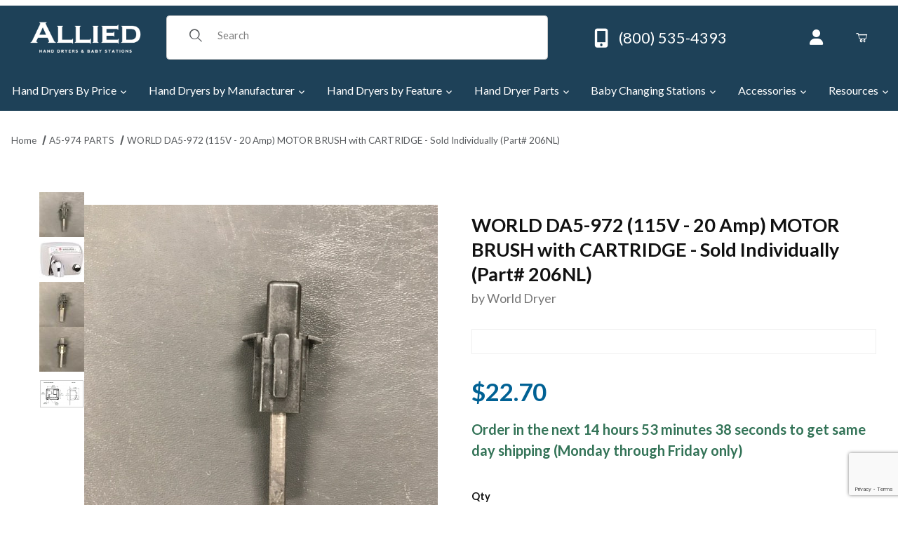

--- FILE ---
content_type: text/html; charset=utf-8
request_url: https://www.handdryer.com/products/world-da5-972-115v-20-amp-motor-brushes-only-set-of-2-part-206nl
body_size: 25855
content:
<!DOCTYPE html><html lang="en" class="no-js"><script>window.addEventListener('DOMContentLoaded', function () {sessionStorage.setItem('continue_url', 'https://www.handdryer.com/products/world-da5-972-115v-20-amp-motor-brushes-only-set-of-2-part-206nl');});</script><head><meta charset="utf-8"><meta name="viewport" content="width=device-width, initial-scale=1"><base href="https://www.handdryer.com/mm5/"><title>Allied Hand Dryer: WORLD DA5-972 (115V - 20 Amp) MOTOR BRUSH with CARTRIDGE - Sold Individually (Part# 206NL)</title><link rel="preconnect" crossorigin href="https://fonts.googleapis.com" data-resource-group="css_list" data-resource-code="preconnect-google-fonts" /><link rel="preconnect" crossorigin href="https://fonts.gstatic.com" data-resource-group="css_list" data-resource-code="preconnect-gstatic" /><link rel="stylesheet" href="https://fonts.googleapis.com/css2?family=Lato:ital,wght@0,100;0,300;0,400;0,700;0,900;1,100;1,300;1,400;1,700;1,900&amp;display=swap" data-resource-group="css_list" data-resource-code="google-fonts" /><link type="text/css" media="all" rel="stylesheet" href="https://www.handdryer.com/mm5/json.mvc?Store_Code=HD&amp;Function=CSSResource_Output&amp;CSSCombinedResource_Code=stylesheet&T=d169da85" data-resource-group="css_list" data-resource-code="stylesheet" /><link type="text/css" media="all" rel="stylesheet" href="themes/00000001/shadows/extensions/fontawesome/css/all.min.css?T=9830ed1f" data-resource-group="css_list" data-resource-code="fontawesome" /><link rel="preconnect" crossorigin href="//www.google-analytics.com" data-resource-group="css_list" data-resource-code="preconnect-google-analytics" /><link rel="preconnect" crossorigin href="https://www.googletagmanager.com" data-resource-group="css_list" data-resource-code="preconnect-google-tag-manager" /><script type="text/javascript">
var MMThemeBreakpoints =
[
{
"code":	"mobile",
"name":	"Mobile",
"start":	{
"unit": "px",
"value": ""
}
,
"end":	{
"unit": "em",
"value": "39.999"
}
}
,{
"code":	"tablet",
"name":	"Tablet",
"start":	{
"unit": "px",
"value": ""
}
,
"end":	{
"unit": "em",
"value": "59.999"
}
}
];
</script>
<script type="text/javascript">
var json_url = "https:\/\/www.handdryer.com\/mm5\/json.mvc\u003F";
var json_nosessionurl = "https:\/\/www.handdryer.com\/mm5\/json.mvc\u003F";
var Store_Code = "HD";
</script>
<script type="text/javascript" src="https://www.handdryer.com/mm5/clientside.mvc?T=2fa13282&amp;M=1&amp;Module_Code=paypalcp&amp;Filename=runtime.js" integrity="sha512-07WkaOLLaip2Dvm8Q2zJmUuR0h3SyBhyU0VomiKBwor6uG4qY8Y1+ZaUIbH0mDNbfK9KtTy0hGqR0wspCTVoiA==" crossorigin="anonymous" async defer></script>
<script src="https://www.paypal.com/sdk/js?client-id=AcCNNzIa9VV_d1q2jFf4pNN33IIecvECC34nYq0EJIGN9EonWCRQD5JkXT_EDm6rOSCvnRE9g6JOGZXc&amp;merchant-id=BMR3HA7SGQZ8E&amp;currency=USD&amp;components=buttons,messages&amp;enable-funding=venmo" data-partner-attribution-id="Miva_PCP"></script>
<script type="text/javascript" src="https://www.handdryer.com/mm5/clientside.mvc?T=2fa13282&amp;M=1&amp;Module_Code=cmp-cssui-searchfield&amp;Filename=runtime.js" integrity="sha512-teSzrMibngbwdbfyXVRBh+8lflHmBOiRaSk8G1VQuZKH8AZxftMYDKg7Bp49VYQx4dAOB5Ig279wpH2rUpx/6w==" crossorigin="anonymous" async defer></script>
<script type="text/javascript">
var MMSearchField_Search_URL_sep = "https:\/\/www.handdryer.com\/search\u003FSearch=";
(function( obj, eventType, fn )
{
if ( obj.addEventListener )
{
obj.addEventListener( eventType, fn, false );
}
else if ( obj.attachEvent )
{
obj.attachEvent( 'on' + eventType, fn );
}
})( window, 'mmsearchfield_override', function()
{
/*** This function allows you to prepend or append code to an existing function.* https://stackoverflow.com/questions/9134686/adding-code-to-a-javascript-function-programmatically*/function functionExtender(container, funcName, prepend, append) {(() => {let cachedFunction = container[funcName];container[funcName] = function (...args) {if (prepend) {prepend.apply(this);}let result = cachedFunction.apply(this, args);if (append) {append.apply(this);}return result;};})();}/*** This controls what happens when you click TAB on a selected search item.*/functionExtender(MMSearchField.prototype,'Event_Keydown',() => {},function () {let tabTarget = this.selected_item;if (tabTarget !== null) {if (event.keyCode === 9 && tabTarget !== this.menu_item_storesearch) {this.element_search.value = tabTarget.childNodes[0].getAttribute('data-search');}}});MMSearchField.prototype.onMenuAppendHeader = () => null;MMSearchField.prototype.onMenuAppendItem = data => {let searchResult;searchResult = newElement('li', {'class': 'x-search-preview__entry'}, null, null);searchResult.innerHTML = data;searchResult.setAttribute('aria-selected', 'false');searchResult.setAttribute('role', 'option');return searchResult;};MMSearchField.prototype.Menu_Item_Select = function (item) {this.selected_item = item;this.menu_items.forEach(menuItem => {menuItem.setAttribute('aria-selected', 'false');});if (item !== null) {this.selected_item.className = classNameAdd(this.selected_item, 'mm_searchfield_menuitem_selected');this.selected_item.setAttribute('aria-selected', 'true');}};MMSearchField.prototype.onMenuAppendStoreSearch = search_value => {let searchAll;searchAll = newElement('li', {'class': 'x-search-preview__search-all'}, null, null);searchAll.element_text = newTextNode(`Search store for product "${search_value}"`, searchAll);searchAll.setAttribute('aria-selected', 'false');searchAll.setAttribute('role', 'option');return searchAll;};MMSearchField.prototype.Menu_Show = function () {if (this.menu_visible) {return;}this.menu_visible = true;this.element_menu.classList.add('x-search-preview--open');}MMSearchField.prototype.Menu_Hide = function () {if (!this.menu_visible) {return;}this.menu_visible = false;this.element_menu.classList.remove('x-search-preview--open');}MMSearchField.prototype.onFocus = () => null;MMSearchField.prototype.onBlur = () => null;
} );
</script>
<script type="text/javascript" src="https://www.handdryer.com/mm5/clientside.mvc?T=2fa13282&amp;M=1&amp;Filename=runtime_ui.js" integrity="sha512-/7xWGNe0sS/p3wr1li7dTArZ7U2U1wLTfYKLDGUh4nG7n6EV37Z6PmHUrztlddWy1VAMOFBZOvHSeKPkovwItw==" crossorigin="anonymous" async defer></script><script type="text/javascript" src="https://www.handdryer.com/mm5/clientside.mvc?T=2fa13282&amp;M=1&amp;Filename=ajax.js" integrity="sha512-McXI+cXIEPNC7HbSz94S2XM/R0v5YdTRU+BO1YbBiuXQAIswLmoQv1FxQYIXJJj7wDp49pxe2Z2jkAzxlwdpHA==" crossorigin="anonymous" async defer></script><link rel="canonical" href="https://www.handdryer.com/products/world-da5-972-115v-20-amp-motor-brushes-only-set-of-2-part-206nl"><link type="text/css" media="all" rel="stylesheet" href="css/00000001/minibasket.css?T=7e873327" data-resource-group="modules" data-resource-code="minibasket" /><link type="text/css" media="all" rel="stylesheet" integrity="sha256-lWOXBr8vqpiy3pliCN1FmPIYkHdcr8Y0nc2BRMranrA= sha384-0K5gx4GPe3B0+RaqthenpKbJBAscHbhUuTd+ZmjJoHkRs98Ms3Pm2S4BvJqkmBdh sha512-wrhf+QxqNNvI+O73Y1XxplLd/Bt2GG2kDlyCGfeByKkupyZlAKZKAHXE2TM9/awtFar6eWl+W9hNO6Mz2QrA6Q==" crossorigin="anonymous" href="https://www.handdryer.com/mm5/json.mvc?Store_Code=HD&amp;Function=CSSResource_Output&amp;CSSResource_Code=mm-theme-styles&T=48d4e670" data-resource-group="modules" data-resource-code="mm-theme-styles" /><script type="text/javascript" data-resource-group="modules" data-resource-code="recaptcha_v3">
(() =>
{
var script;
script	= document.createElement( 'script' );
script.src	= 'https://www.google.com/recaptcha/api.js?render=6LegGZsqAAAAAEvwOpTfEB5EjfmpoHtddFtnALJ4';
document.documentElement.appendChild( script );
} )();
document.addEventListener( 'DOMContentLoaded', () =>
{
var form, element, elements, form_lookup;
form_lookup = new Array();
elements = document.querySelectorAll( 'form input\u005Bname\u003D\"Action\"\u005D\u005Bvalue\u003D\"ICST\"\u005D' )
for ( element of elements )
{
if ( element instanceof HTMLFormElement )	form = element;
else if ( element.form instanceof HTMLFormElement )	form = element.form;
else
{
form = null;
while ( element )
{
if ( element instanceof HTMLFormElement )
{
form = element;
break;
}
element = element.parentNode;
}
}
if ( form && ( form_lookup.indexOf( form ) === -1 ) )
{
form_lookup.push( form );
new Miva_reCAPTCHAv3_FormSubmitListener( form, 'customer_account_create' );
}
}
elements = document.querySelectorAll( 'form input\u005Bname\u003D\"Action\"\u005D\u005Bvalue\u003D\"ICSQ\"\u005D, form input\u005Bname\u003D\"Action\"\u005D\u005Bvalue\u005E\u003D\"ICSQ,\"\u005D' )
for ( element of elements )
{
if ( element instanceof HTMLFormElement )	form = element;
else if ( element.form instanceof HTMLFormElement )	form = element.form;
else
{
form = null;
while ( element )
{
if ( element instanceof HTMLFormElement )
{
form = element;
break;
}
element = element.parentNode;
}
}
if ( form && ( form_lookup.indexOf( form ) === -1 ) )
{
form_lookup.push( form );
new Miva_reCAPTCHAv3_FormSubmitListener( form, 'customer_account_quick_create' );
}
}
elements = document.querySelectorAll( 'form input\u005Bname\u003D\"Action\"\u005D\u005Bvalue\u003D\"LOGN\"\u005D, form input\u005Bname\u003D\"Action\"\u005D\u005Bvalue\u005E\u003D\"LOGN,\"\u005D' )
for ( element of elements )
{
if ( element instanceof HTMLFormElement )	form = element;
else if ( element.form instanceof HTMLFormElement )	form = element.form;
else
{
form = null;
while ( element )
{
if ( element instanceof HTMLFormElement )
{
form = element;
break;
}
element = element.parentNode;
}
}
if ( form && ( form_lookup.indexOf( form ) === -1 ) )
{
form_lookup.push( form );
new Miva_reCAPTCHAv3_FormSubmitListener( form, 'customer_login' );
}
}
} );
class Miva_reCAPTCHAv3_FormSubmitListener
{
#form;
#submitting;
#event_submit;
#original_submit;
#recaptcha_action;
#event_fallback_submit;
constructor( form, recaptcha_action )
{
this.#form	= form;
this.#submitting	= false;
this.#original_submit	= form.submit;
this.#recaptcha_action	= recaptcha_action;
this.#event_fallback_submit	= () => { this.#form.submit(); };
this.#event_submit	= ( e ) =>
{
e.stopImmediatePropagation();
e.preventDefault();
//
// Trigger overwritten submit to build reCAPTCHAv3 response, where the original
// form submit will be restored in the callback and the "submit" listener removed.
//
this.#form.submit();
}
this.#form.submit	= () =>
{
if ( this.#submitting )
{
return;
}
this.#submitting = true;
Miva_reCAPTCHAv3_Submit( this.#recaptcha_action, ( token ) =>
{
var input_response;
this.#submitting	= false;
input_response	= document.createElement( 'input' );
input_response.type	= 'hidden';
input_response.name	= 'reCAPTCHAv3_Response';
input_response.value	= token;
this.#form.submit	= this.#original_submit;
this.#form.removeEventListener( 'submit', this.#event_submit, { capture: true } );
this.#form.appendChild( input_response );
if ( this.#form.requestSubmit )
{
this.#form.requestSubmit();
}
else
{
this.#form.addEventListener( 'submit', this.#event_fallback_submit );
this.#form.dispatchEvent( new Event( 'submit', { bubbles: true, cancelable: true } ) );
this.#form.removeEventListener( 'submit', this.#event_fallback_submit );
}
} );
};
this.#form.addEventListener( 'submit', this.#event_submit, { capture: true } );
}
}
function Miva_reCAPTCHAv3_Submit( recaptcha_action, callback )
{
try
{
grecaptcha.ready( () => {
try
{
grecaptcha.execute( '6LegGZsqAAAAAEvwOpTfEB5EjfmpoHtddFtnALJ4', { action: recaptcha_action } ).then( ( token ) => {
callback( token );
} );
}
catch ( e )
{
setTimeout( () => callback( 'recaptcha failed' ) );
}
} );
}
catch ( e )
{
setTimeout( () => callback( 'recaptcha failed' ) );
}
}
</script><link type="text/css" media="all" rel="stylesheet" href="themes/00000001/shadows/custom.css?T=13d231e0" data-resource-group="head_tag" data-resource-code="theme-aarc" /><script data-resource-group="head_tag" data-resource-code="GTM-head-tag">(function(w,d,s,l,i){w[l]=w[l]||[];w[l].push({'gtm.start':new Date().getTime(),event:'gtm.js'});var f=d.getElementsByTagName(s)[0],j=d.createElement(s),dl=l!='dataLayer'?'&l='+l:'';j.async=true;j.src='https://www.googletagmanager.com/gtm.js?id='+i+dl;f.parentNode.insertBefore(j,f);})(window,document,'script','dataLayer','GTM-W5TBV7');</script><script data-resource-group="head_tag" data-resource-code="GTM-dataLayer">
var dataLayer = dataLayer || [];
var clearEcommerceDataLayer = () => {
dataLayer.push({ ecommerce: null });
};
dataLayer.push({
canonicalUri: '\/products\/world-da5-972-115v-20-amp-motor-brushes-only-set-of-2-part-206nl',
canonicalUrl: 'https:\/\/www.handdryer.com\/products\/world-da5-972-115v-20-amp-motor-brushes-only-set-of-2-part-206nl',
category: {
code: 'A5-974-PARTS',
name: 'A5-974 PARTS'
},
global: {
action: '',
basket: {
basketId: 'provisional'
},
categoryCode: 'A5-974-PARTS',
function: '',
moduleFunction: '',
productCode: '116120',
screen: 'PROD',
uiException: ''
},
page: {
code: 'PROD',
name: 'Product Display'
},
product: {
code: '116120',
name: 'WORLD DA5-972 \u0028115V - 20 Amp\u0029 MOTOR BRUSH with CARTRIDGE - Sold Individually \u0028Part\u0023 206NL\u0029',
sku: ''
}
});
window.addEventListener('DOMContentLoaded', () => {
document.querySelectorAll('form').forEach(form => {
if (form.getAttribute('name')?.length) {
return;
}
const identifier = form.elements?.Action?.value ?? form.dataset?.hook ?? form.querySelector('legend')?.innerText;
if (identifier?.length) {
form.name = identifier;
}
});
});
window.addEventListener('DOMContentLoaded', () => {
let timeoutId;
const debouncedSearch = (e) => {
clearTimeout(timeoutId);
timeoutId = setTimeout(() => {
const search_term = e?.target?.value;
if (!search_term?.length) {
return;
}
dataLayer.push({
event: 'search',
search_term
});
}, 500);
};
const searchInputs = document.querySelectorAll('input[name="Search"]');
searchInputs.forEach(input => {
input.addEventListener('input', debouncedSearch)
});
});
class MMXPromotionTracker {
constructor() {
window.addEventListener('DOMContentLoaded', () => {
this.init();
});
}
init() {
this.#bindEvents();
this.promotions = document.querySelectorAll('[data-flex-item]');
if (!this.promotions.length) {
return;
}
this.promotionObserver = new IntersectionObserver((entries) => {
this.observedCallback(entries);
}, {threshold: [0.75]});
this.promotions.forEach((promotion, i) => {
this.promotionObserver.observe(promotion);
promotion.addEventListener('click', (e) => {
this.promotionClicked(promotion, e);
});
});
}
promotionClicked(promotion, e){
let clickedLink = false;
let products = [];
let clickedHero;
e.composedPath().forEach(item => {
if (item.nodeName === 'A' || (item.nodeName === 'MMX-HERO' && item.dataset?.href?.length)) {
clickedLink = true;
}
if (item.nodeName === 'MMX-HERO') {
clickedHero = item;
} else if (item.nodeName === 'MMX-PRODUCT-CAROUSEL') {
const clickedProductIndex = [...item.shadowRoot.querySelectorAll('mmx-hero[slot="hero_slide"]')].findIndex(heroSlide => heroSlide === clickedHero);
products = [item?.products[clickedProductIndex]];
} else if (item.nodeName === 'MMX-FEATURED-PRODUCT') {
products = [item?.product];
}
});
if (clickedLink) {
this.trackPromotion('select_promotion', promotion, products);
}
};
trackPromotion(event, item, products = []) {
clearEcommerceDataLayer();
dataLayer.push({
event,
ecommerce: {
creative_name: item.getAttribute('data-flex-item'),
creative_slot: [...this.promotions].findIndex(promotion => promotion === item) + 1,
items: this.productsToEcommerceItems(products),
promotion_id: item.getAttribute('data-flex-component')
}
});
if (item?.nodeName === 'MMX-PRODUCT-CAROUSEL') {
this.trackProductList(event, item, products);
}
};
trackProductList(event, item, products = []) {
if (!products?.length) {
return;
}
clearEcommerceDataLayer();
dataLayer.push({
event: event === 'select_promotion' ? 'select_item' : 'view_item_list',
ecommerce: {
item_list_id: item.getAttribute('id'),
item_list_name: item?.data?.heading?.heading_text?.value ?? item.getAttribute('id'),
items: this.productsToEcommerceItems(products)
}
});
}
observedCallback(entries) {
entries.forEach((entry, entryIndex) => {
if (!entry.isIntersecting) {
return;
}
this.trackPromotion('view_promotion', entry.target, entry.target?.products);
});
};
productsToEcommerceItems(products = []) {
if (!products?.length) {
return [];
}
return products.map((item, i) => {
return {
item_id: item.code,
item_name: item.name,
item_sku: item?.sku,
index: i,
price: item.price,
discount: item.base_price - item.price,
quantity: 1
}
});
}
#bindEvents() {
document.addEventListener('view_item_list', (e) => this.#onViewItemList(e), {capture: true});
document.addEventListener('select_item', (e) => this.#onSelectItem(e), {capture: true});
}
#onViewItemList(e) {
clearEcommerceDataLayer();
dataLayer.push({
event: 'view_item_list',
ecommerce: {
item_list_id: e.detail?.item_list_id,
item_list_name: e.detail?.item_list_name,
items: this.productsToEcommerceItems(e.detail?.products)
}
});
}
#onSelectItem(e) {
clearEcommerceDataLayer();
dataLayer.push({
event: 'select_item',
ecommerce: {
currency: 'USD',
value: e.detail?.products?.reduce((value, product) => {
return value += product?.price ?? 0;
}, 0),
item_list_id: e.detail?.item_list_id,
item_list_name: e.detail?.item_list_name,
items: this.productsToEcommerceItems(e.detail?.products)
}
});
}
}
new MMXPromotionTracker();
class ProductTracker {
options = {
adprButtonSelector: '[data-hook="add-to-cart"], #js-add-to-cart',
adprFormSelector: 'form[name="add"], #js-purchase-product',
atwlButtonSelector: '[value="Add To Wish List" i], .t-product-layout-purchase__add-to-wish, #add-to-wishlist-wrap, [data-hook="add-to-wish-list"], .product-details__wish-list'
};
constructor(options = {}) {
this.options = {
...this.options,
...options
};
window.addEventListener('load', () => {
this.init();
});
}
init() {
this.adprForm = this.options?.adprForm ?? document.querySelector(this.options.adprFormSelector);
this.adprButton = this.options?.adprButton ?? document.querySelector(this.options.adprButtonSelector);
this.atwlButton = this.options?.atwlButton ?? document.querySelector(this.options.atwlButtonSelector);
if (this.adprForm?.nodeName !== 'FORM') {
return;
}
this.listenForViewItem();
this.listenForAddToCart();
this.listenForAddToWishlist()
}
listenForViewItem() {
if ('AttributeMachine' in window && this.getProductAttributeCount() > 0) {
this.listenForPriceChanged();
return;
}
this.trackViewItem();
}
getProductAttributeCount() {
return Number(this.adprForm.elements?.Product_Attribute_Count?.value ?? 0);
}
listenForPriceChanged() {
window?.MivaEvents?.SubscribeToEvent?.('price_changed', (productData) => {
this.onPriceChanged(productData);
});
}
onPriceChanged(productData) {
this.productData = productData;
if (!this?.viewedItem) {
this.trackViewItem();
}
}
trackViewItem() {
this.viewedItem = this.track('view_item');
}
listenForAddToCart() {
this.adprForm?.addEventListener('click', (e) => {
if (e.target !== this.adprButton) {
return;
}
this.track('add_to_cart');
}, { capture: true });
}
listenForAddToWishlist() {
this.atwlButton?.addEventListener('click', () => {
this.track('add_to_wishlist');
});
}
track(event) {
if (!this.shouldTrack(event)) {
return;
}
const dataLayerItem = this.getBaseDataLayerItem();
let price = Number(dataLayerItem.ecommerce.value);
let additionalPrice = Number(dataLayerItem.ecommerce.items[0].price) + Number(dataLayerItem.ecommerce.items[0].discount);
if (typeof this?.productData === 'object') {
price = this.productData.price;
additionalPrice = this.productData.additional_price ?? this.productData.price;
}
clearEcommerceDataLayer();
dataLayerItem.event = event;
dataLayerItem.ecommerce.value = price;
dataLayerItem.ecommerce.items[0].price = price;
dataLayerItem.ecommerce.items[0].discount = Number((additionalPrice - price).toFixed(2));
dataLayerItem.ecommerce.items[0].quantity = this.adprForm.elements.Quantity.value;
dataLayerItem.ecommerce.items[0].item_variant = this.getItemVariant();
dataLayer.push(dataLayerItem);
if (event === 'add_to_cart') {
window?.basketMonitor?.reportAddToCart(dataLayerItem);
}
return dataLayerItem;
}
shouldTrack(event) {
if(['add_to_cart', 'add_to_wishlist'].includes(event)) {
return this.adprForm.checkValidity();
}
return true;
}
getBaseDataLayerItem() {
return {
event: null,
ecommerce: {
currency: 'USD',
value: '22.7',
items: [
{
item_id: '116120',
item_sku: '',
item_name: 'WORLD DA5-972 \u0028115V - 20 Amp\u0029 MOTOR BRUSH with CARTRIDGE - Sold Individually \u0028Part\u0023 206NL\u0029',
price: '22.7',
discount: '0',
index: 0,
item_brand: '',
}
]
}
}
}
getItemVariant() {
const attributeValueInputs = [...this.adprForm.querySelectorAll('[name*="Product_Attributes"][name*=":value"]:is(:checked, select, [type="text"], textarea)')];
const itemVariant = attributeValueInputs.reduce((values, input) => {
const attributeCode = this.adprForm.querySelector(`[name="${input.name.replace(':value', ':code')}"]`)?.value;
if (input?.type === 'checkbox') {
values.push(attributeCode);
}
else if (input.value.length > 0) {
values.push(`${attributeCode}: ${input.value}`);
}
return values;
}, []);
const subscriptionValue = this.getSubscriptionValue();
if (typeof subscriptionValue === 'string') {
itemVariant.push(subscriptionValue);
}
return itemVariant.join(', ');
}
getSubscriptionValue() {
const checkedSubscriptionOrderOnceRadio = this.adprForm.querySelector('input[type="radio"][name="Product_Subscription_Term_ID"][value="0"]:checked');
const subscriptionTermSelect = this.adprForm.querySelector('select[name="Product_Subscription_Term_ID"]:not(:disabled)');
const isSubscribing = checkedSubscriptionOrderOnceRadio === null && Number(subscriptionTermSelect?.value) > 0;
if (isSubscribing) {
return subscriptionTermSelect.selectedOptions?.[0]?.innerText;
}
}
}
new ProductTracker();
clearEcommerceDataLayer();
dataLayer.push({
	"ecommerce": {
		"coupon": "",
		"currency": "USD",
		"shipping_tier": "",
		"value": 0
	},
	"event": "mm_global_minibasket"
});
class BasketMonitor {
constructor() {
this.storageKey = 'mm-HD-basket-monitor';
window.addEventListener('DOMContentLoaded', () => {
this.init();
});
}
canLocalStorage() {
const storeTestKey = this.storageKey + '--test';
if (this.saveCurrentItems(storeTestKey)) {
localStorage?.removeItem(storeTestKey);
return true;
}
return false;
}
init() {
this.setCurrentItemsFromDataLayer();
if (!this.canLocalStorage()) {
return;
}
this.handleBasketChanges();
this.pastItems = this.getItemsFromLocalStorage();
this.comparePastWithCurrent();
this.saveCurrentItems();
this.trackResults();
}
handleBasketChanges() {
const orderProcessed = '0';
if (orderProcessed === '1') {
this.clearCurrentItems();
}
}
setCurrentItemsFromDataLayer() {
const eventsWithBasketItems = ['mm_global_minibasket', 'view_cart', 'begin_checkout', 'add_shipping_info', 'add_payment_info'];
const basketEvent = dataLayer.find(item => eventsWithBasketItems.includes(item?.event));
this.currentItems = this.createMapFromItems(basketEvent?.ecommerce?.items);
}
getItemsFromLocalStorage() {
try {
return new Map(JSON.parse(localStorage.getItem(this.storageKey)));
} catch {
return new Map();
}
}
createMapFromItems(items = []) {
if (!(items instanceof Array)) {
return new Map();
}
return items.reduce((map, item) => {
return map.set(this.createItemKey(item), item);
}, new Map());
}
createItemKey(item = {}) {
return JSON.stringify({
id: item?.item_id,
variant: item?.item_variant
});
}
comparePastWithCurrent() {
this.results = {
added: [],
removed: [],
unchanged: [],
updated: []
};
const allItems = new Map([...this.pastItems, ...this.currentItems]);
allItems.forEach((value, key) => {
const pastItem = this.pastItems.get(key);
const currentItem = this.currentItems.get(key);
if (typeof pastItem === 'undefined') {
this.results.added.push(currentItem);
} else if (typeof currentItem === 'undefined') {
this.results.removed.push(pastItem);
} else if (JSON.stringify(currentItem) == JSON.stringify(pastItem)) {
this.results.unchanged.push(currentItem);
} else {
this.results.updated.push(currentItem);
const quantityChange = currentItem.quantity - pastItem.quantity;
if (quantityChange > 0) {
this.results.added.push({
...currentItem,
quantity: quantityChange
});
} else if (quantityChange < 0) {
this.results.removed.push({
...currentItem,
quantity: Math.abs(quantityChange)
})
}
}
});
}
trackResults() {
this.trackEvent('add_to_cart', this?.results?.added);
this.trackEvent('remove_from_cart', this?.results?.removed);
}
trackEvent(event, items = []) {
if (typeof event !== 'string' || !(items instanceof Array) || !items.length) {
return;
}
clearEcommerceDataLayer();
dataLayer.push({
event,
ecommerce: {
currency: 'USD',
value: this.determineItemsValue(items),
items
}
});
}
determineItemsValue(items = []) {
if (!(items instanceof Array)) {
return 0;
}
return items.reduce((value, item) => {
return value += item.quantity * item.price;
}, 0);
}
clearCurrentItems() {
return localStorage.removeItem(this.storageKey);
}
saveCurrentItems(storageKey = this.storageKey) {
try {
localStorage.setItem(storageKey, JSON.stringify([...this.currentItems]));
return true;
} catch (e) {
return false;
}
}
reportAddToCart(event) {
this.pastItems = this.getItemsFromLocalStorage();
this.currentItems = structuredClone(this.pastItems);
this.addItemsFromEvent(this.currentItems, event);
this.comparePastWithCurrent();
this.saveCurrentItems();
}
addItemsFromEvent(items, event = {}) {
event?.ecommerce?.items?.forEach(addedItem => {
const itemKey = this.createItemKey(addedItem);
const existingItem = this.currentItems.get(itemKey);
if (typeof existingItem === 'undefined') {
items.set(itemKey, addedItem);
} else {
items.set(itemKey, {
...existingItem,
quantity: Number(existingItem.quantity) + Number(addedItem.quantity)
});
}
});
}
}
var basketMonitor = new BasketMonitor();
</script><script type="text/javascript" async src="//widget.trustpilot.com/bootstrap/v5/tp.widget.bootstrap.min.js" data-resource-group="head_tag" data-resource-code="trustbox"></script><script type="text/javascript" src="https://www.handdryer.com/mm5/clientside.mvc?T=2fa13282&amp;M=1&amp;Filename=runtime.js" integrity="sha512-UI0Old4Ws3U391nyoV0vFyAAtTIBCB9lfyjeFmbSL6hXEydc+i1+rNXGUyHS0Cxie86+826pP73MUPWZOfFyQg==" crossorigin="anonymous" async defer></script><script type="text/javascript" src="https://www.handdryer.com/mm5/clientside.mvc?T=2fa13282&amp;M=1&amp;Filename=MivaEvents.js" integrity="sha512-8/iYA8EaRbo9g3TubGIEbmJIZWr4wZpFEvSwDUq9II5D2f99Ox84fiXxr3z0nu5jUlnyhrJ/chNNXGDcKILpeA==" crossorigin="anonymous" async defer></script><script type="text/javascript" src="https://www.handdryer.com/mm5/clientside.mvc?T=2fa13282&amp;M=1&amp;Filename=AttributeMachine.js" integrity="sha512-+ROSkelNOA6JC6EZoiYVRC+iWxavQkF0/byFn5fp4pNIYnUfN7WRQ6hr6NTztuFhY/HzG54/NqwwVUiwKPQ5YA==" crossorigin="anonymous" async defer></script>
<script type="text/javascript">
(function( obj, eventType, fn )
{
if ( obj.addEventListener )
{
obj.addEventListener( eventType, fn, false );
}
else if ( obj.attachEvent )
{
obj.attachEvent( 'on' + eventType, fn );
}
})( window, 'attributemachine_override', function()
{
AttributeMachine.prototype.Generate_Discount = function (discount) {let discount_div;discount_div = document.createElement('div');discount_div.innerHTML = discount.descrip + ': ' + discount.formatted_discount;return discount_div;};AttributeMachine.prototype.Generate_Swatch = function (product_code, attribute, option) {let swatch_container = document.querySelector('#swatches');let swatch = document.createElement('li');let swatchButton = document.createElement('button');let img = document.createElement('img');img.src = option.image;img.setAttribute('alt', option.prompt);img.setAttribute('loading', 'lazy');swatchButton.setAttribute('type', 'button');swatchButton.setAttribute('aria-label', option.prompt);swatchButton.appendChild(img);swatch.classList.add('o-list-inline__item');swatch.setAttribute('data-code', option.code);swatch.setAttribute('data-color', option.prompt);swatch.appendChild(swatchButton);setTimeout(function () {if (swatch_container) {let swatch_element = swatch_container.querySelector('ul');let swatch_select = document.querySelector('[data-hook="attribute-swatch-select"]');let swatch_selected = swatch_select.options[swatch_select.selectedIndex].text;let swatch_name_element = document.querySelector('[data-hook="attribute-swatch-name"]');let swatchElements = swatch_element.querySelectorAll('li');swatch_element.removeAttribute('style');swatch_element.classList.add('o-list-inline');/*** Adds the selected swatch name to the label.*/swatch_name_element.textContent = swatch_selected;/*** Adds an active class to the selected swatch.*/swatchElements.forEach(function (swatchElement) {let swatchColor = swatchElement.getAttribute('data-code');let swatchImage = swatchElement.querySelector('button');if (swatchColor === swatch_select.options[swatch_select.selectedIndex].value) {swatchImage.classList.add('x-product-layout-purchase__swatches--active');}});}}, 0);return swatch;};AttributeMachine.prototype.Swatch_Click = function(input, attribute, option) {let swatch_name_element = document.querySelector('[data-hook="attribute-swatch-name"]');let i;let swatchElements = input.machine.swatches.childNodes[0].childNodes;for (i = 0; i < input.select.options.length; i++) {if (input.select.options[i].value === option.code) {input.select.selectedIndex = i;}}this.Attribute_Changed(input);swatch_name_element.innerHTML = option.prompt;/*** Adds focus back to the selected swatch.*/swatchElements.forEach(function (swatchElement) {let swatchColor = swatchElement.getAttribute('data-code');let swatchImage = swatchElement.querySelector('button');if (swatchColor === input.select.options[input.select.selectedIndex].value) {swatchImage.focus();}});};MivaEvents.SubscribeToEvent('variant_changed', function (data) {AJAX_Call_Module(Update_Volume_Pricing, 'runtime', 'discount_volume', 'Runtime_VolumePricing_Load_Product_Variant', 'Product_Code=' + encodeURIComponent(data.product_code) + '&' + 'Variant_ID=' + encodeURIComponent(data.variant_id));});const Update_Volume_Pricing = function (priceData) {const volumePricingContainer = document.querySelector('[data-volume-pricing]');if (priceData.success === 1 && priceData.data.length > 0) {volumePricingContainer.innerHTML = ['<table class="o-table o-table--fixed c-table-simple">','<thead>','<tr class="c-table-simple__row">','<th class="c-table-simple__cell">Quantity</th>','<th class="c-table-simple__cell">Price</th>','</tr>','</thead>','<tbody data-pricing-grid>','</tbody>','</table>'].join('');let tableBody = volumePricingContainer.querySelector('[data-pricing-grid]');priceData.data.forEach(function (entry) {const pricingRow = document.createElement('tr');const quantityCell = document.createElement('td');const priceCell = document.createElement('td');pricingRow.classList.add('c-table-simple__row');quantityCell.classList.add('c-table-simple__cell');priceCell.classList.add('c-table-simple__cell');if (entry.low === entry.high) {quantityCell.innerText = entry.low;}else if (entry.high) {quantityCell.innerText = entry.low + ' - ' + entry.high;}else {quantityCell.innerText = entry.low + '+';}priceCell.innerText = entry.formatted_price;pricingRow.append(quantityCell, priceCell);tableBody.append(pricingRow);});}else {volumePricingContainer.innerHTML = '';}};
} );
</script>
<script type="text/javascript" src="https://www.handdryer.com/mm5/clientside.mvc?T=2fa13282&amp;M=1&amp;Filename=ImageMachine.js" integrity="sha512-B88gkoq1NEqd0Zc3p48DrG7Ta9AzVKPJwMn9rkLxbr1OZG46PA5e/BM30sKp4MRyvaNe3HzeU4ITBMYkfmtqHQ==" crossorigin="anonymous" async defer></script>
<script type="text/javascript">
(function( obj, eventType, fn )
{
if ( obj.addEventListener )
{
obj.addEventListener( eventType, fn, false );
}
else if ( obj.attachEvent )
{
obj.attachEvent( 'on' + eventType, fn );
}
})( window, 'imagemachine_override', function()
{
const debounce = (callback, wait) => {let timeoutId = null;return (...args) => {window.clearTimeout(timeoutId);timeoutId = window.setTimeout(() => {callback.apply(null, args);}, wait);};};const photoGallery = document.querySelector('[data-PhotoGallery]');const productName = 'WORLD DA5-972 \u0028115V - 20 Amp\u0029 MOTOR BRUSH with CARTRIDGE - Sold Individually \u0028Part\u0023 206NL\u0029';let generate_thumbnail_event = new CustomEvent('ImageMachine_Generate_Thumbnail');let images = [];let imageSizing = function imageSizing() {const image = photoGallery.querySelector('img');if (image.complete && image.height !== 0) {photoGallery.style.setProperty('--prod-img-x', ` ${image.width}px`);photoGallery.style.setProperty('--prod-img-y', ` ${image.height}px`);}else {image.addEventListener('load', () => {photoGallery.style.setProperty('--prod-img-x', ` ${image.width}px`);photoGallery.style.setProperty('--prod-img-y', ` ${image.height}px`);});}};let thumbnailIndex = 0;let zoomImageLink = document.querySelector('[data-photograph]');ImageMachine.prototype.oninitialize = function (data) {images = [];thumbnailIndex = 0;zoomImageLink.href = (data.length > 0) ? data[0].image_data[this.closeup_index] : 'graphics/en-US/admin/blank.gif';this.Initialize(data);debounce(imageSizing, 250);MovingPictures();};ImageMachine.prototype.ImageMachine_Generate_Thumbnail = function (thumbnail_image, main_image, closeup_image, type_code) {let thumbnailImg;let thumbnailItem;let thumbnailLink;let thumbnailPicture;thumbnailItem = document.createElement('li');thumbnailItem.classList.add('x-filmstrip__list-item');if (typeof( thumbnail_image ) === 'string' && thumbnail_image.length > 0) {thumbnailLink = document.createElement('a');thumbnailLink.href = closeup_image;thumbnailLink.classList.add('x-filmstrip__link');thumbnailLink.setAttribute('aria-label', ` Product Image ${Number(thumbnailIndex + 1)} of ${Number(this.data.length)}`);thumbnailLink.setAttribute('data-hook', 'a11yThumbnailLink');thumbnailLink.setAttribute('data-title', productName);thumbnailLink.setAttribute('role', 'button');thumbnailLink.setAttribute('target', '_blank');thumbnailPicture = document.createElement('picture');thumbnailPicture.classList.add('x-filmstrip__picture');thumbnailImg = document.createElement('img');thumbnailImg.classList.add('x-filmstrip__image');thumbnailImg.setAttribute('alt', productName);thumbnailImg.setAttribute('data-zoom', closeup_image);thumbnailImg.setAttribute('decoding', 'async');thumbnailImg.setAttribute('loading', 'lazy');thumbnailImg.setAttribute('width', this.thumb_width);thumbnailImg.setAttribute('height', this.thumb_height);thumbnailImg.src = thumbnail_image;thumbnailPicture.appendChild(thumbnailImg);thumbnailLink.appendChild(thumbnailPicture);thumbnailItem.appendChild(thumbnailLink);let image = {imageIndex: thumbnailIndex,imageSrc: closeup_image,imageTitle: productName};images.push(image);thumbnailIndex++}else {let image = {imageIndex: thumbnailIndex,imageSrc: closeup_image,imageTitle: productName};images.push(image);}document.dispatchEvent(generate_thumbnail_event);return thumbnailItem;};ImageMachine.prototype.onthumbnailimageclick = function (data) {event.preventDefault();this.Thumbnail_Click(data);if (event.target.hasAttribute('data-zoom')) {zoomImageLink.href = event.target.getAttribute('data-zoom');}else if (event.target.parentElement.hasAttribute('href')) {zoomImageLink.href = event.target.parentElement.href;}else {zoomImageLink.href = event.target.href;}};/*** Filmstrip* Version 1.0** Pure JavaScript thumbnail filmstrip with accessibility baked in.*/let MovingPictures = function MovingPictures() {let filmstripWrapper = document.querySelector('[data-filmstrip-wrapper]');let filmstrip;let filmstripList;let isVertical;if (filmstripWrapper) {filmstrip = filmstripWrapper.querySelector('[data-filmstrip]');if (window.innerWidth >= 960) {filmstripWrapper.setAttribute('data-vertical', '');}else {filmstripWrapper.removeAttribute('data-vertical');}filmstripList = filmstrip.querySelector('ul');isVertical = filmstripWrapper.hasAttribute('data-vertical');}let navigateToNextItem = function navigateToNextItem(direction) {let scrollAmount = isVertical ? filmstrip.clientHeight : filmstrip.clientWidth;scrollAmount = direction === 'previous' ? -scrollAmount : scrollAmount;if (isVertical) {filmstrip.scrollBy({top: scrollAmount});}else {filmstrip.scrollBy({left: scrollAmount});}};/*** Build the controls and add them to the gallery wrapper.*/let buildControls = function buildControls(wreckIt) {let findControls = document.querySelector('[data-filmstrip-controls]');if (wreckIt === true) {if (findControls !== null) {filmstripWrapper.removeAttribute('style');filmstripList.classList.remove('has-controls');findControls.remove();}return;}if (findControls === null) {let controls = document.createElement('ul');let controlTemplate = ['<li><button class="c-button c-button--secondary x-filmstrip-controls__previous" aria-label="Previous" data-dir="previous" type="button"><span class="u-icon-chevron-left" aria-hidden="true"></span></button></li>','<li><button class="c-button c-button--secondary x-filmstrip-controls__next" aria-label="Next" data-dir="next" type="button"><span class="u-icon-chevron-right" aria-hidden="true"></span></button></li>'].join('');controls.classList.add('x-filmstrip-controls');controls.setAttribute('data-filmstrip-controls', '');controls.innerHTML = controlTemplate;filmstripWrapper.prepend(controls);filmstripList.classList.add('has-controls');if (window.innerWidth >= 960) {filmstripWrapper.style.padding = `${controls.querySelector('button').offsetHeight}px 0`;}else {filmstripWrapper.style.padding = `0 ${controls.querySelector('button').offsetWidth}px`;}controls.addEventListener('click', ({target}) => {navigateToNextItem(target.dataset.dir);});/*** Bind the arrow keys to scroll through the images and fire the same functions as the buttons.*/filmstrip.addEventListener('keypress', ({key}) => {if (key === 'ArrowRight') {navigateToNextItem('next');}if (key === 'ArrowLeft') {navigateToNextItem('previous');}});}};let observeResize = debounce(() => {if (window.innerWidth >= 960) {filmstripWrapper.setAttribute('data-vertical', '');}else {filmstripWrapper.removeAttribute('data-vertical');}imageSizing();if ((filmstrip.querySelector('ul').clientWidth > filmstrip.clientWidth) || (isVertical && filmstrip.querySelector('ul').clientHeight > filmstripWrapper.clientHeight)) {let findControls = document.querySelector('[data-filmstrip-controls]');if (findControls !== null) {filmstripWrapper.removeAttribute('style');filmstripList.classList.remove('has-controls');findControls.remove();}buildControls();}else {buildControls(true);}}, 250);document.addEventListener('ImageMachine_Thumbnails_Initialized', event => {});if ((filmstrip.querySelector('ul').clientWidth > filmstrip.clientWidth) || (isVertical && filmstrip.querySelector('ul').clientHeight > filmstripWrapper.clientHeight)) {buildControls();}else {buildControls(true);}window.addEventListener('resize', observeResize);};/*** Picture Book* Version 1.0** Pure JavaScript photo gallery with accessibility baked in.** Inspired by the PhotoViewerJS code by Curtis Campbell:* https://github.com/curtisc123/PhotoViewerJS*/(document => {/*** Public Properties* @type {{init}}*/let PictureBook = {};let defaults = {AnimationTime: 150};/*** Private Members* @type {string}*/const PHOTO_VIEWER_ACTIVE = 'has-photo-viewer';const PHOTO_VIEWER_VISIBLE = 'x-photo-viewer__visible';const PHOTO_VIEWER_LOADED_CLASS = 'is-loaded';const PhotoGallery = document.querySelector('[data-PhotoGallery]');let currentLoadedImage;let Photographs;let PhotographSources;let PhotoViewer;let PhotoViewerTitle;let PhotoViewerClose;let PhotoViewerCurrentImageContainer;let PhotoViewerCurrentImage;let PhotoViewerControls;let PhotoViewerPreviousImage;let PhotoViewerNextImage;let PhotoViewerCount;let openTrigger;/*** Public Methods*/PictureBook.init = () => {BuildPhotoViewer();Setup();SetImageLinkListeners();PhotoViewerClose.addEventListener('click', ClosePhotoViewer);PhotoViewerNextImage.addEventListener('click', LoadNextImage);PhotoViewerPreviousImage.addEventListener('click', LoadPreviousImage);window.addEventListener('keydown', event => {let escKey = (event.key === 'Escape' || event.keyCode === 27);if (event.defaultPrevented) {return; // Do nothing if the event was already processed}if (!escKey) {return;}if (escKey) {if (PhotoViewer.classList.contains('x-photo-viewer__visible')) {ClosePhotoViewer(event);}}}, true);swipe.init(PhotoViewerCurrentImageContainer);};/*** Private Methods* @constructor*/let Setup = () => {Photographs = document.querySelectorAll('[data-photograph]');PhotographSources = document.querySelectorAll('[data-zoom]');PhotoViewer = document.querySelector('[data-PhotoViewer]');PhotoViewerTitle = document.querySelector('[data-PhotoViewerTitle]');PhotoViewerClose = document.querySelector('[data-PhotoViewerClose]');PhotoViewerCurrentImageContainer = document.querySelector('[data-PhotoViewerCurrentImageContainer]');PhotoViewerCurrentImage = document.querySelector('[data-PhotoViewerCurrentImage]');PhotoViewerControls = document.querySelector('[data-PhotoViewerControls]');PhotoViewerPreviousImage = document.querySelector('[data-PhotoViewerPreviousImage]');PhotoViewerNextImage = document.querySelector('[data-PhotoViewerNextImage]');PhotoViewerCount = document.querySelector('[data-PhotoViewerCount]');};let BuildPhotoViewer = () => {let PhotoViewerElement = document.createElement('div');PhotoViewerElement.classList.add('x-photo-viewer');PhotoViewerElement.setAttribute('data-PhotoViewer', '');PhotoViewerElement.setAttribute('aria-hidden', 'true');PhotoViewerElement.setAttribute('aria-label', `Gallery of ${productName} Images`);PhotoViewerElement.setAttribute('role', 'dialog');PhotoViewerElement.innerHTML = ['<header class="x-photo-viewer__header">','<p class="x-photo-viewer__title" data-PhotoViewerTitle aria-live="polite" aria-atomic="true"></p>','<div class="x-photo-viewer__close" data-PhotoViewerClose><button class="c-button c-button-dark" disabled>X<span class="u-hide-visually">Close dialog</span></button></div>','</header>','<div class="x-photo-viewer__container">','<picture class="x-photo-viewer__current-image" data-PhotoViewerCurrentImageContainer>','<img data-PhotoViewerCurrentImage src="" alt="" loading="lazy">','</picture>','</div>','<div class="x-photo-viewer__controls" data-PhotoViewerControls>','<div class="x-photo-viewer__previous-image" data-PhotoViewerPreviousImage><button class="c-button c-button-dark c-button--small" aria-label="Previous" disabled>&laquo; Previous</button></div>','<div class="x-photo-viewer__count" data-PhotoViewerCount aria-live="polite" aria-atomic="true"></div>','<div class="x-photo-viewer__next-image" data-PhotoViewerNextImage><button class="c-button c-button-dark c-button--small" aria-label="Next" disabled>Next &raquo;</button></div>','</div>'].join('');document.body.append(PhotoViewerElement);};let SetImageLinkListeners = () => {for (let i = 0; i < Photographs.length; i++) {Photographs[i].addEventListener('click', ImageOpen);}};let ImageOpen = function (e) {e.preventDefault();InitializePhotoViewer(this.href);};let InitializePhotoViewer = clickedImage => {if (images.length === 1) {PhotoViewerControls.classList.add('u-invisible');}for (let i = 0; i < images.length; i++) {if (images[i].hasOwnProperty('imageSrc')) {const clickedImageURL = new URL(clickedImage);const imageURL = new URL(images[i].imageSrc, document.baseURI);if (clickedImageURL.pathname === imageURL.pathname) {OpenPhotoViewer(images[i]);}}}};let SetPhotoViewerPhoto = ({imageTitle, imageSrc, imageIndex}) => {PhotoViewerCurrentImage.alt = imageTitle;PhotoViewerCurrentImage.src = imageSrc;PhotoViewerTitle.innerHTML = imageTitle;PhotoViewerCount.innerHTML = `Image ${imageIndex + 1} of ${images.length}`;currentLoadedImage = imageIndex;setTimeout(() => {PhotoViewerCurrentImageContainer.classList.add(PHOTO_VIEWER_LOADED_CLASS);}, defaults.AnimationTime);};let OpenPhotoViewer = clickedImage => {document.documentElement.classList.add(PHOTO_VIEWER_ACTIVE);PhotoViewer.classList.add(PHOTO_VIEWER_VISIBLE);PhotoViewer.setAttribute('aria-hidden', 'false');Array.from(PhotoViewer.querySelectorAll('button')).forEach(button => {button.removeAttribute('disabled');});SetPhotoViewerPhoto(clickedImage);a11yHelper();};let ClosePhotoViewer = e => {e.preventDefault();PhotoViewer.setAttribute('aria-hidden', 'true');Array.from(PhotoViewer.querySelectorAll('button')).forEach(button => {button.setAttribute('disabled', '');});PhotoViewer.classList.remove(PHOTO_VIEWER_VISIBLE);document.documentElement.classList.remove(PHOTO_VIEWER_ACTIVE);a11yHelper();PhotoViewerControls.classList.remove('u-invisible');};let LoadNextImage = e => {e.preventDefault();if (currentLoadedImage >= images.length - 1) {return;}PhotoViewerCurrentImageContainer.classList.remove(PHOTO_VIEWER_LOADED_CLASS);SetPhotoViewerPhoto(images[currentLoadedImage + 1]);};let LoadPreviousImage = e => {e.preventDefault();if (currentLoadedImage <= 0) {return;}PhotoViewerCurrentImageContainer.classList.remove(PHOTO_VIEWER_LOADED_CLASS);SetPhotoViewerPhoto(images[currentLoadedImage - 1]);};let swipe = {touchStartX: 0,touchEndX: 0,minSwipePixels: 100,detectionZone: undefined,init(detectionZone) {detectionZone.addEventListener('touchstart', ({changedTouches}) => {swipe.touchStartX = changedTouches[0].screenX;}, false);detectionZone.addEventListener('touchend', event => {swipe.touchEndX = event.changedTouches[0].screenX;swipe.handleSwipeGesture(event);}, false);},handleSwipeGesture(event) {let direction;let moved;if (swipe.touchEndX <= swipe.touchStartX) {moved = swipe.touchStartX - swipe.touchEndX;direction = 'left'}if (swipe.touchEndX >= swipe.touchStartX) {moved = swipe.touchEndX - swipe.touchStartX;direction = 'right'}if (moved > swipe.minSwipePixels && direction !== 'undefined') {swipe.scroll(direction, event)}},scroll(direction, event) {if (direction === 'left') {LoadNextImage(event);}if (direction === 'right') {LoadPreviousImage(event);}}};let a11yHelper = () => {let focusableElements = PhotoViewer.querySelectorAll('a[href], button:not([disabled]):not([aria-hidden])');let firstFocus = focusableElements[0];let lastFocus = focusableElements[focusableElements.length - 1];function handleKeyboard(keyEvent) {let tabKey = (keyEvent.key === 'Tab' || keyEvent.keyCode === 9);function handleBackwardTab() {if (document.activeElement === firstFocus) {keyEvent.preventDefault();lastFocus.focus();}}function handleForwardTab() {if (document.activeElement === lastFocus) {keyEvent.preventDefault();firstFocus.focus();}}if (!tabKey) {return;}if (keyEvent.shiftKey) {handleBackwardTab();}else {handleForwardTab();}}/*** Toggles an 'inert' attribute on all direct children of the <body> that are not the element you passed in. The* element you pass in needs to be a direct child of the <body>.** Most useful when displaying a dialog/modal/overlay and you need to prevent screen-reader users from escaping the* modal to content that is hidden behind the modal.** This is a basic version of the `inert` concept from WICG. It is based on an alternate idea which is presented here:* https://github.com/WICG/inert/blob/master/explainer.md#wouldnt-this-be-better-as* Also see https://github.com/WICG/inert for more information about the inert attribute.*/let setInert = () => {Array.from(document.body.children).forEach(child => {if (child !== PhotoViewer && child.tagName !== 'LINK' && child.tagName !== 'SCRIPT') {child.classList.add('is-inert');child.setAttribute('inert', '');child.setAttribute('aria-hidden', 'true');}});};let removeInert = () => {Array.from(document.body.children).forEach(child => {if (child !== PhotoViewer && child.tagName !== 'LINK' && child.tagName !== 'SCRIPT') {child.classList.remove('is-inert');child.removeAttribute('inert');child.removeAttribute('aria-hidden');}});};if (PhotoViewer.classList.contains('x-photo-viewer__visible')) {openTrigger = document.activeElement;setInert();firstFocus.focus();PhotoViewer.addEventListener('keydown', keyEvent => {handleKeyboard(keyEvent);});}else {removeInert();openTrigger.focus();PhotoViewer.removeEventListener('keydown', handleKeyboard);}};return PictureBook.init();})(document);
} );
</script>
<meta property="og:title" content="WORLD DA5-972 &#40;115V - 20 Amp&#41; MOTOR BRUSH with CARTRIDGE - Sold Individually &#40;Part# 206NL&#41;"><meta property="og:type" content="product"><meta property="og:image" content="https://www.handdryer.com/mm5/graphics/00000001/1/MOTOR_BRUSH_6c8cd0cd-ed6b-403d-b475-c434c402cd6a.JPG"><meta property="og:url" content="https://www.handdryer.com/products/world-da5-972-115v-20-amp-motor-brushes-only-set-of-2-part-206nl"><meta property="og:site_name" content="Allied Hand Dryer"><meta property="og:description" content="Check out the deal on WORLD DA5-972 &#40;115V - 20 Amp&#41; MOTOR BRUSH with CARTRIDGE - Sold Individually &#40;Part# 206NL&#41; at Allied Hand Dryer"><meta property="og:locale" content="en_US"><meta name="twitter:card" content="summary_large_image"><meta name="twitter:site" content="@TWITTER_ACCOUNT"><meta name="twitter:creator" content="@TWITTER_ACCOUNT"><meta name="twitter:url" content="https://www.handdryer.com/products/world-da5-972-115v-20-amp-motor-brushes-only-set-of-2-part-206nl"><meta name="twitter:title" content="WORLD DA5-972 &#40;115V - 20 Amp&#41; MOTOR BRUSH with CARTRIDGE - Sold Individually &#40;Part# 206NL&#41;"><meta name="twitter:description" content="Check out the deal on WORLD DA5-972 &#40;115V - 20 Amp&#41; MOTOR BRUSH with CARTRIDGE - Sold Individually &#40;Part# 206NL&#41; at Allied Hand Dryer"><meta name="twitter:image" content="https://www.handdryer.com/mm5/graphics/00000001/1/MOTOR_BRUSH_6c8cd0cd-ed6b-403d-b475-c434c402cd6a.JPG"><meta name="twitter:image:alt" content="WORLD DA5-972 &#40;115V - 20 Amp&#41; MOTOR BRUSH with CARTRIDGE - Sold Individually &#40;Part# 206NL&#41;"></head><body id="js-PROD" class="o-site-wrapper t-page-prod"><!-- Favicons --><link rel="icon" type="image/png" href="/favicon-96x96.png" sizes="96x96" /><link rel="icon" type="image/svg+xml" href="/favicon.svg" /><link rel="shortcut icon" href="/favicon.ico" /><link rel="apple-touch-icon" sizes="180x180" href="/apple-touch-icon.png" /><link rel="manifest" href="/site.webmanifest" /><!-- Google Tag Manager --><script>(function(w,d,s,l,i){w[l]=w[l]||[];w[l].push({'gtm.start':new Date().getTime(),event:'gtm.js'});var f=d.getElementsByTagName(s)[0],j=d.createElement(s),dl=l!='dataLayer'?'&l='+l:'';j.async=true;j.src='https://www.googletagmanager.com/gtm.js?id='+i+dl;f.parentNode.insertBefore(j,f);})(window,document,'script','dataLayer','GTM-W5TBV7');</script><!-- End Google Tag Manager --><div id="mini_basket" class="readytheme-contentsection">
<section class="x-mini-basket" data-hook="mini-basket" data-item-count="0" data-subtotal="" aria-modal="true" tabindex="-1"><div class="x-mini-basket__content u-bg-white" data-hook="mini-basket__content" aria-describedby="mb-description" aria-label="Your Cart Summary" role="dialog" tabindex="0"><header><div class="x-mini-basket__header"><strong id="mb-description" class="x-mini-basket__summary">Your Cart (0)</strong><button class="u-icon-cross" data-hook="close-mini-basket" aria-label="Close the Mini-Basket"></button></div></header><script>function continueShopping(link) {if (sessionStorage.getItem('continue_url')) {link.href = sessionStorage.getItem('continue_url');}}</script><footer class="x-mini-basket__footer u-text-center"><p class="x-mini-basket__empty-icon u-bg-gray-100" aria-hidden="true"><svg width="31.972" height="32.562" xmlns="http://www.w3.org/2000/svg"><defs><clipPath id="a"><path d="M0 0h31.972v32.562H0z"/></clipPath></defs><g clip-path="url(#a)"><path d="M31.158 12.03h-5.765v1.631h4.679l-2.749 9.351H10.482l-2.745-9.351h4.148V12.03H7.258l-1-3.4a.815.815 0 0 0-.781-.584H.788a.817.817 0 0 0 0 1.633h4.084l.976 3.336a.58.58 0 0 0 .033.115l3.21 10.933a.814.814 0 0 0 .781.585h18.057a.817.817 0 0 0 .8-.644l3.212-10.931a.8.8 0 0 0 .031-.217v-.022a.814.814 0 0 0-.814-.805M23.711 25.782a3.39 3.39 0 0 0-.034 6.779h.059a3.39 3.39 0 0 0-.025-6.779m1.244 4.629a1.755 1.755 0 1 1 .512-1.24 1.755 1.755 0 0 1-.512 1.24M14.092 25.782a3.39 3.39 0 0 0-.034 6.779h.059a3.39 3.39 0 0 0-.025-6.779m1.244 4.629a1.755 1.755 0 1 1 .512-1.24 1.755 1.755 0 0 1-.512 1.24"/><path d="M23.706 12.361 22.647 11.3l-3.253 3.251V0h-1.509v14.553l-3.25-3.253-1.059 1.059 5.065 5.065 5.065-5.063z"/></g></svg></p><br><p class="c-heading--subheading--small">Your Cart is Empty</p><p class="t-input-font-size">Add items to get started</p><br><a class="c-button c-button--full u-text-medium" href="https://www.handdryer.com/" onclick="continueShopping(this);">Continue Shopping</a></footer></div></section>
</div>
<header class="t-site-header u-bg-white" data-hook="site-header"><section class="o-wrapper o-wrapper--flush"><div class="o-layout o-layout--align-center o-layout--flush t-site-header__masthead"><div class="o-layout__item o-layout--justify-between u-flex u-width-3 u-width-1--m u-hidden--l "><button class="c-button c-button--flush c-button--full bkg-blue-navy u-border-none u-color-white u-font-large u-icon-menu" data-hook="open-main-menu" aria-label="Open Menu"></button><button class="c-button c-button--flush c-button--full bkg-blue-navy u-border-none u-color-white u-font-large u-icon-search" data-hook="open-header-search" aria-label="Open Search Form"></button></div><div class="o-layout__item u-width-6 u-width-10--m u-width-2--m u-width-2--l u-text-center u-text-left--l t-site-header__logo"><a href="https://www.handdryer.com/" title="Allied Hand Dryer"><img src="graphics/00000001/1/logo-hand-dryer.png" alt="hand dryers, baby changers, air purifiers and more" loading="lazy" width="482" height="163"></a></div><div class="o-layout__item u-width-3 u-width-1--m u-hidden--l u-text-right "><a class="t-site-header__basket-link" data-hook="open-mini-basket" aria-label="Open Mini-Basket" href="https://www.handdryer.com/basket-contents"><span class="u-icon-cart-empty" aria-hidden="true"></span><span class="t-site-header__basket-link-quantity" data-hook="mini-basket-count">0</span></a></div><div class="o-layout__item u-width-12 u-width-5--m u-width-5--l u-width-6--xl t-site-header__search " data-hook="site-header__search"><form class="t-site-header__search-form" method="post" action="https://www.handdryer.com/search"><fieldset><legend>Product Search</legend><div class="c-form-list"><div class="c-form-list__item c-form-list__item--full c-control-group u-flex"><span class="u-bg-white u-color-gray-50 u-icon-search t-site-header__search-icon" aria-hidden="true"></span><input class="c-form-input c-control-group__field u-bg-transparent u-border-none t-site-header__search-field" data-mm_searchfield="Yes" data-mm_searchfield_id="x-search-preview" type="search" name="Search" value="" placeholder="Search" autocomplete="off" required aria-label="Product Search"><button class="c-button c-control-group__button u-bg-transparent u-color-gray-50 u-border-none u-icon-search t-site-header__search-button" type="submit" aria-label="Search"></button></div></div></fieldset><ul class="x-search-preview" data-mm_searchfield_menu="Yes" data-mm_searchfield_id="x-search-preview" role="listbox"></ul></form></div><div class="o-layout__item u-width-12 u-width-2--m u-width-3--l u-width-2--xl t-site-header__phone "><i class="fa-solid fa-mobile-screen-button"></i> (800) 535-4393</div><div class="o-layout__item u-hidden u-flex--l u-width-3--m u-width-2--l t-site-header__masthead-links "><a href="https://www.handdryer.com/customer-log-in" class="t-global-account-toggle" data-a11y-toggle="global-account" data-hook="global-account"><i class="fa-solid fa-user"></i></a><div id="global_account" class="x-collapsible-content">
<div id="global-account" class="u-over-everything x-collapsible-content__item t-global-account">
<form class="t-global-account__form" method="post" action="https://www.handdryer.com/products/world-da5-972-115v-20-amp-motor-brushes-only-set-of-2-part-206nl" autocomplete="off">
<fieldset>
<legend>Global Account Log In</legend>
<input type="hidden" name="Action" value="LOGN" />
<input type="hidden" name="Per_Page" value="" />
<input type="hidden" name="Sort_By" value="disp_order" />
<div class="c-form-list">
<div class="c-form-list__item c-form-list__item--full">
<label class="u-hide-visually" for="global-Customer_LoginEmail">Email Address</label>
<input id="global-Customer_LoginEmail" class="c-form-input c-form-input--large" type="text" inputmode="email" name="Customer_LoginEmail" value="" autocomplete="email" placeholder="Email" required>
</div>
<div class="c-form-list__item c-form-list__item--full">
<label class="u-hide-visually" for="global-Customer_Password">Password</label>
<input id="global-Customer_Password" class="c-form-input c-form-input--large" type="password" name="Customer_Password" autocomplete="current-password" placeholder="Password">
</div>
<div class="c-form-list__item c-form-list__item--full">
<p><a class="t-input-font-size" href="https://www.handdryer.com/forgot-password">Forgot Password?</a></p>
<p><input class="c-button c-button--full" type="submit" value="Sign In"></p>
<a class="t-input-font-size u-block u-text-center u-text-medium" href="https://www.handdryer.com/customer-log-in">Register</a>
</div>
</div>
</fieldset>
</form>
</div>
</div>
<a class="t-site-header__basket-link" data-hook="open-mini-basket" aria-label="Open Mini-Basket" href="https://www.handdryer.com/basket-contents"><span class="u-icon-cart-empty" aria-hidden="true"></span><span class="t-site-header__basket-link-quantity" data-hook="mini-basket-count">0</span></a></div><div class="o-layout__item u-width-6 u-width-8--l u-width-5--w u-hidden u-text-right t-site-header__secure "><span class="u-color-white u-text-medium u-text-uppercase"><span class="c-heading--subheading--x-small u-icon-secure" aria-hidden="true"></span> <span class="u-font-small">Secure Checkout</span></span></div></div></section></header><!-- end t-site-header --><div class="o-wrapper o-wrapper--full o-wrapper--flush u-bg-white t-site-navigation "><div class="o-layout o-layout--align-center o-layout--flush o-layout--justify-center t-site-navigation__wrap"><nav class="o-layout__item c-navigation x-transfigure-navigation u-text-medium u-width-12 " data-hook="transfigure-navigation"><div class="x-transfigure-navigation__wrap" data-layout="horizontal-drop-down"><header class="x-transfigure-navigation__header o-layout--justify-between u-flex u-hidden--l" hidden><a class="c-button c-button--as-link c-form-inline-set u-color-gray-600" href="https://www.handdryer.com/customer-log-in"><span class="u-font-large u-icon-user" aria-hidden="true"></span> Sign In</a><button class="c-button u-bg-transparent u-color-gray-600 u-font-small u-icon-cross" data-hook="close-main-menu" aria-label="Close Menu"></button></header><div class="x-transfigure-navigation__content"><ul class="c-navigation__row x-transfigure-navigation__row"><li class="c-navigation__list has-child-menu" data-hook="has-drop-down has-child-menu"><a class="c-navigation__link" href="" target="_self"><span>Hand Dryers By Price</span><span class="c-navigation__link-carat"><span class="u-icon-chevron-down" aria-hidden="true"></span></span></a><ul class="c-navigation__row is-hidden"><li class="c-navigation__list u-font-small u-hidden--l" data-hook="show-previous-menu"><span class="c-navigation__link u-text-uppercase"><span class="u-icon-arrow-left" aria-hidden="true">&nbsp;</span><span class="o-layout--grow">Back</span></span></li><li class="c-navigation__list u-hidden--l"><span class="c-navigation__link u-font-large u-text-bold">Hand Dryers By Price</span></li><li class="c-navigation__list "><a class="c-navigation__link" href="https://www.handdryer.com/collections/less-than-100" target="_self"><span>Less than $100</span></a></li><li class="c-navigation__list "><a class="c-navigation__link" href="https://www.handdryer.com/collections/100-250" target="_self"><span>$100-$250</span></a></li><li class="c-navigation__list "><a class="c-navigation__link" href="https://www.handdryer.com/collections/250-500" target="_self"><span>$250-$500</span></a></li><li class="c-navigation__list "><a class="c-navigation__link" href="https://www.handdryer.com/collections/500-1000" target="_self"><span>$500-$1,000</span></a></li><li class="c-navigation__list "><a class="c-navigation__link" href="https://www.handdryer.com/collections/over-1000" target="_self"><span>Over $1,000</span></a></li><li class="c-navigation__list u-hidden--l"><a class="c-navigation__link" href="" target="_self">View All Hand Dryers By Price</a></li></ul></li><li class="c-navigation__list has-child-menu" data-hook="has-drop-down has-child-menu"><a class="c-navigation__link" href="https://www.handdryer.com/collections/our-hand-dryer-manufacturers" target="_self"><span>Hand Dryers by Manufacturer</span><span class="c-navigation__link-carat"><span class="u-icon-chevron-down" aria-hidden="true"></span></span></a><ul class="c-navigation__row is-hidden"><li class="c-navigation__list u-font-small u-hidden--l" data-hook="show-previous-menu"><span class="c-navigation__link u-text-uppercase"><span class="u-icon-arrow-left" aria-hidden="true">&nbsp;</span><span class="o-layout--grow">Back</span></span></li><li class="c-navigation__list u-hidden--l"><span class="c-navigation__link u-font-large u-text-bold">Hand Dryers by Manufacturer</span></li><li class="c-navigation__list "><a class="c-navigation__link" href="https://www.handdryer.com/collections/airdri-hand-dryers" target="_self"><span>Airdri Hand Dryers</span></a></li><li class="c-navigation__list "><a class="c-navigation__link" href="https://www.handdryer.com/collections/alpine-industries-hand-dryers" target="_self"><span>Alpine Industries Hand Dryers</span></a></li><li class="c-navigation__list "><a class="c-navigation__link" href="https://www.handdryer.com/collections/american-dryer-hand-dryers" target="_self"><span>American Dryer Hand Dryers</span></a></li><li class="c-navigation__list "><a class="c-navigation__link" href="https://www.handdryer.com/collections/asi-hand-dryers" target="_self"><span>ASI Hand Dryers</span></a></li><li class="c-navigation__list "><a class="c-navigation__link" href="https://www.handdryer.com/collections/blustorm-hand-dryers" target="_self"><span>BluStorm Hand Dryers</span></a></li><li class="c-navigation__list "><a class="c-navigation__link" href="https://www.handdryer.com/collections/bobrick-hand-dryers" target="_self"><span>Bobrick Hand Dryers</span></a></li><li class="c-navigation__list "><a class="c-navigation__link" href="https://www.handdryer.com/collections/bradley-hand-dryers" target="_self"><span>Bradley Hand Dryers</span></a></li><li class="c-navigation__list "><a class="c-navigation__link" href="https://www.handdryer.com/collections/columbia-vortex-hand-dryers" target="_self"><span>Columbia Hand Dryers</span></a></li><li class="c-navigation__list "><a class="c-navigation__link" href="https://www.handdryer.com/collections/dyson-airblade-hand-dryers" target="_self"><span>Dyson Airblade Hand Dryers</span></a></li><li class="c-navigation__list "><a class="c-navigation__link" href="https://www.handdryer.com/collections/excel-hand-dryers" target="_self"><span>Excel Hand Dryers</span></a></li><li class="c-navigation__list "><a class="c-navigation__link" href="https://www.handdryer.com/collections/extremeair-hand-dryers" target="_self"><span>ExtremeAir Hand Dryers</span></a></li><li class="c-navigation__list "><a class="c-navigation__link" href="https://www.handdryer.com/collections/fastaire-hand-dryer" target="_self"><span>FastAire Hand Dryer</span></a></li><li class="c-navigation__list "><a class="c-navigation__link" href="https://www.handdryer.com/collections/fastdry-hand-dryers" target="_self"><span>FastDry Hand Dryers</span></a></li><li class="c-navigation__list "><a class="c-navigation__link" href="https://www.handdryer.com/collections/mitsubishi-hand-dryers" target="_self"><span>Mitsubishi Hand Dryers</span></a></li><li class="c-navigation__list "><a class="c-navigation__link" href="https://www.handdryer.com/collections/nova-hand-dryers" target="_self"><span>Nova Hand Dryers</span></a></li><li class="c-navigation__list "><a class="c-navigation__link" href="https://www.handdryer.com/collections/palmer-fixture-hand-dryers" target="_self"><span>Palmer Fixture Hand Dryer</span></a></li><li class="c-navigation__list "><a class="c-navigation__link" href="https://www.handdryer.com/collections/pinnacle-dryer-hand-dryers" target="_self"><span>Pinnacle Dryer Hand Dryers</span></a></li><li class="c-navigation__list "><a class="c-navigation__link" href="https://www.handdryer.com/collections/saniflow-hand-dryers" target="_self"><span>Saniflow Hand Dryers</span></a></li><li class="c-navigation__list "><a class="c-navigation__link" href="https://www.handdryer.com/collections/sloan" target="_self"><span>Sloan Hand Dryers</span></a></li><li class="c-navigation__list "><a class="c-navigation__link" href="https://www.handdryer.com/collections/stiebel-eltron-hand-dryers" target="_self"><span>Stiebel Eltron Hand Dryers</span></a></li><li class="c-navigation__list "><a class="c-navigation__link" href="https://www.handdryer.com/collections/toto-hand-dryers" target="_self"><span>Toto Hand Dryers</span></a></li><li class="c-navigation__list "><a class="c-navigation__link" href="https://www.handdryer.com/collections/veltia" target="_self"><span>Veltia Hand Dryers</span></a></li><li class="c-navigation__list "><a class="c-navigation__link" href="https://www.handdryer.com/collections/world-dryer" target="_self"><span>World Dryer</span></a></li><li class="c-navigation__list "><a class="c-navigation__link" href="https://www.handdryer.com/collections/xlerator-hand-dryers" target="_self"><span>Xlerator Hand Dryers</span></a></li><li class="c-navigation__list "><a class="c-navigation__link" href="https://www.handdryer.com/collections/vortex-hand-dryers" target="_self"><span>VORTEX™ Hand Dryers</span></a></li><li class="c-navigation__list u-hidden--l"><a class="c-navigation__link" href="https://www.handdryer.com/collections/our-hand-dryer-manufacturers" target="_self">View All Hand Dryers by Manufacturer</a></li></ul></li><li class="c-navigation__list has-child-menu" data-hook="has-drop-down has-child-menu"><a class="c-navigation__link" href="" target="_self"><span>Hand Dryers by Feature</span><span class="c-navigation__link-carat"><span class="u-icon-chevron-down" aria-hidden="true"></span></span></a><ul class="c-navigation__row is-hidden"><li class="c-navigation__list u-font-small u-hidden--l" data-hook="show-previous-menu"><span class="c-navigation__link u-text-uppercase"><span class="u-icon-arrow-left" aria-hidden="true">&nbsp;</span><span class="o-layout--grow">Back</span></span></li><li class="c-navigation__list u-hidden--l"><span class="c-navigation__link u-font-large u-text-bold">Hand Dryers by Feature</span></li><li class="c-navigation__list "><a class="c-navigation__link" href="https://www.handdryer.com/collections/110-120-volt-hand-dryers" target="_self"><span>110/120 Volt Hand Dryers</span></a></li><li class="c-navigation__list "><a class="c-navigation__link" href="https://www.handdryer.com/collections/208240-volt-hand-dryers" target="_self"><span>208/240 Volt Hand Dryers</span></a></li><li class="c-navigation__list "><a class="c-navigation__link" href="https://www.handdryer.com/collections/277-volt-hand-dryers" target="_self"><span>277 Volt Hand Dryers</span></a></li><li class="c-navigation__list "><a class="c-navigation__link" href="https://www.handdryer.com/collections/ada-compliant-hand-dryers" target="_self"><span>ADA compliant Hand Dryers</span></a></li><li class="c-navigation__list "><a class="c-navigation__link" href="https://www.handdryer.com/collections/air-cleaning-hand-dryers" target="_self"><span>Air Cleaning Hand Dryers</span></a></li><li class="c-navigation__list "><a class="c-navigation__link" href="https://www.handdryer.com/collections/automatic-hand-dryers" target="_self"><span>Automatic Hand Dryers</span></a></li><li class="c-navigation__list "><a class="c-navigation__link" href="https://www.handdryer.com/collections/bathroom-hand-dryers" target="_self"><span>Bathroom Hand Dryers</span></a></li><li class="c-navigation__list "><a class="c-navigation__link" href="https://www.handdryer.com/collections/commercial-hand-dryers" target="_self"><span>Commercial Hand Dryers</span></a></li><li class="c-navigation__list "><a class="c-navigation__link" href="javascript:void&#40;0&#41;;" target="_self"><span>Compact Hand Dryers</span></a></li><li class="c-navigation__list "><a class="c-navigation__link" href="https://www.handdryer.com/collections/eco-friendly-hand-dryers" target="_self"><span>Eco-Friendly Hand Dryers</span></a></li><li class="c-navigation__list "><a class="c-navigation__link" href="https://www.handdryer.com/collections/economical-hand-dryers" target="_self"><span>Economical Hand Dryers</span></a></li><li class="c-navigation__list "><a class="c-navigation__link" href="https://www.handdryer.com/collections/electric-hand-dryers" target="_self"><span>Electric Hand Dryers</span></a></li><li class="c-navigation__list "><a class="c-navigation__link" href="https://www.handdryer.com/collections/energy-efficient-hand-dryers" target="_self"><span>Energy-Efficient Hand Dryers</span></a></li><li class="c-navigation__list "><a class="c-navigation__link" href="https://www.handdryer.com/collections/green-leed-credit-hand-dryers" target="_self"><span>Green/LEED Hand Dryers</span></a></li><li class="c-navigation__list "><a class="c-navigation__link" href="https://www.handdryer.com/collections/hand-dryers-for-schools" target="_self"><span>Hand Dryers for Schools</span></a></li><li class="c-navigation__list "><a class="c-navigation__link" href="https://www.handdryer.com/collections/high-speed-hand-dryers" target="_self"><span>High Speed Hand Dryers</span></a></li><li class="c-navigation__list "><a class="c-navigation__link" href="https://www.handdryer.com/collections/industrial-hand-dryers" target="_self"><span>Industrial Hand Dryers</span></a></li><li class="c-navigation__list "><a class="c-navigation__link" href="https://www.handdryer.com/collections/no-touch-hand-dryers" target="_self"><span>No Touch Hand Dryers</span></a></li><li class="c-navigation__list "><a class="c-navigation__link" href="https://www.handdryer.com/collections/stainless-steel-hand-dryers" target="_self"><span>Stainless Steel Hand Dryers</span></a></li><li class="c-navigation__list "><a class="c-navigation__link" href="https://www.handdryer.com/collections/plug-in-hand-dryers" target="_self"><span>Plug In Hand Dryers</span></a></li><li class="c-navigation__list "><a class="c-navigation__link" href="https://www.handdryer.com/collections/push-button-hand-dryers" target="_self"><span>Push-Button Hand Dryers</span></a></li><li class="c-navigation__list "><a class="c-navigation__link" href="https://www.handdryer.com/collections/quiet-hand-dryers" target="_self"><span>Quiet Hand Dryers</span></a></li><li class="c-navigation__list "><a class="c-navigation__link" href="https://www.handdryer.com/collections/universal-voltage-hand-dryers" target="_self"><span>Universal Voltage Hand Dryers</span></a></li><li class="c-navigation__list "><a class="c-navigation__link" href="https://www.handdryer.com/collections/chrome-hand-dryers" target="_self"><span>Chrome Hand Dryers</span></a></li><li class="c-navigation__list u-hidden--l"><a class="c-navigation__link" href="" target="_self">View All Hand Dryers by Feature</a></li></ul></li><li class="c-navigation__list has-child-menu" data-hook="has-drop-down has-child-menu"><a class="c-navigation__link" href="" target="_self"><span>Hand Dryer Parts</span><span class="c-navigation__link-carat"><span class="u-icon-chevron-down" aria-hidden="true"></span></span></a><ul class="c-navigation__row is-hidden"><li class="c-navigation__list u-font-small u-hidden--l" data-hook="show-previous-menu"><span class="c-navigation__link u-text-uppercase"><span class="u-icon-arrow-left" aria-hidden="true">&nbsp;</span><span class="o-layout--grow">Back</span></span></li><li class="c-navigation__list u-hidden--l"><span class="c-navigation__link u-font-large u-text-bold">Hand Dryer Parts</span></li><li class="c-navigation__list "><a class="c-navigation__link" href="https://www.handdryer.com/collections/hand-dryer-parts" target="_self"><span>Hand Dryer Parts - All Makes, All Models</span></a></li><li class="c-navigation__list "><a class="c-navigation__link" href="https://www.handdryer.com/collections/asi-hand-dryer-parts" target="_self"><span>ASI Hand Dryer Parts</span></a></li><li class="c-navigation__list "><a class="c-navigation__link" href="https://www.handdryer.com/collections/bradley-hand-dryer-parts" target="_self"><span>Bradley Hand Dryer Parts</span></a></li><li class="c-navigation__list "><a class="c-navigation__link" href="https://www.handdryer.com/collections/dyson-hand-dryer-parts" target="_self"><span>Dyson Hand Dryer Parts</span></a></li><li class="c-navigation__list "><a class="c-navigation__link" href="https://www.handdryer.com/collections/nova-hand-dryer-parts" target="_self"><span>Nova Hand Dryer Parts</span></a></li><li class="c-navigation__list "><a class="c-navigation__link" href="https://www.handdryer.com/collections/world-dryer-hand-dryer-parts" target="_self"><span>WORLD DRYER Hand Dryer Parts</span></a></li><li class="c-navigation__list "><a class="c-navigation__link" href="https://www.handdryer.com/collections/xlerator-hand-dryer-parts-by-excel" target="_self"><span>Xlerator Hand Dryer Parts</span></a></li><li class="c-navigation__list u-hidden--l"><a class="c-navigation__link" href="" target="_self">View All Hand Dryer Parts</a></li></ul></li><li class="c-navigation__list has-child-menu" data-hook="has-drop-down has-child-menu"><a class="c-navigation__link" href="https://www.handdryer.com/collections/our-baby-changing-stations-manufacturers" target="_self"><span>Baby Changing Stations</span><span class="c-navigation__link-carat"><span class="u-icon-chevron-down" aria-hidden="true"></span></span></a><ul class="c-navigation__row is-hidden"><li class="c-navigation__list u-font-small u-hidden--l" data-hook="show-previous-menu"><span class="c-navigation__link u-text-uppercase"><span class="u-icon-arrow-left" aria-hidden="true">&nbsp;</span><span class="o-layout--grow">Back</span></span></li><li class="c-navigation__list u-hidden--l"><span class="c-navigation__link u-font-large u-text-bold">Baby Changing Stations</span></li><li class="c-navigation__list "><a class="c-navigation__link" href="https://www.handdryer.com/collections/horizontal-baby-changing-stations" target="_self"><span>Horizontal Baby Changing Stations</span></a></li><li class="c-navigation__list "><a class="c-navigation__link" href="https://www.handdryer.com/collections/vertical-baby-changing-stations" target="_self"><span>Vertical Baby Changing Stations</span></a></li><li class="c-navigation__list "><a class="c-navigation__link" href="https://www.handdryer.com/collections/ahd-baby-changing-stations" target="_self"><span>AHD Baby Changing Stations</span></a></li><li class="c-navigation__list "><a class="c-navigation__link" href="https://www.handdryer.com/collections/asi-changing-stations" target="_self"><span>ASI Baby Changing Stations</span></a></li><li class="c-navigation__list "><a class="c-navigation__link" href="https://www.handdryer.com/collections/saniflow-baby-changing-stations" target="_self"><span>BabyMed® Changing Stations by Saniflow®</span></a></li><li class="c-navigation__list "><a class="c-navigation__link" href="https://www.handdryer.com/collections/foundations-baby-changers" target="_self"><span>Foundations Baby Changers</span></a></li><li class="c-navigation__list "><a class="c-navigation__link" href="https://www.handdryer.com/collections/koala-baby-changing-stations" target="_self"><span>Koala Baby Changing Stations</span></a></li><li class="c-navigation__list "><a class="c-navigation__link" href="https://www.handdryer.com/collections/koala-200-series-baby-changing-stations" target="_self"><span>Koala 200 Series Baby Changing Stations</span></a></li><li class="c-navigation__list "><a class="c-navigation__link" href="https://www.handdryer.com/collections/drybaby-changing-stations" target="_self"><span>World Dryer® ABC DryBaby® Changing Stations</span></a></li><li class="c-navigation__list "><a class="c-navigation__link" href="https://www.handdryer.com/collections/pluie-uv-baby-changing-stations" target="_self"><span>Pluie UV Baby Changers</span></a></li><li class="c-navigation__list "><a class="c-navigation__link" href="https://www.handdryer.com/collections/safety-seat" target="_self"><span>Safety Seat</span></a></li><li class="c-navigation__list "><a class="c-navigation__link" href="https://www.handdryer.com/collections/liners-accessories" target="_self"><span>Liners & Accessories</span></a></li><li class="c-navigation__list "><a class="c-navigation__link" href="https://www.handdryer.com/collections/changing-table-parts" target="_self"><span>Baby Changer Parts</span></a></li><li class="c-navigation__list u-hidden--l"><a class="c-navigation__link" href="https://www.handdryer.com/collections/our-baby-changing-stations-manufacturers" target="_self">View All Baby Changing Stations</a></li></ul></li><li class="c-navigation__list has-child-menu" data-hook="has-drop-down has-child-menu"><a class="c-navigation__link" href="" target="_self"><span>Accessories</span><span class="c-navigation__link-carat"><span class="u-icon-chevron-down" aria-hidden="true"></span></span></a><ul class="c-navigation__row is-hidden c-navigation__right"><li class="c-navigation__list u-font-small u-hidden--l" data-hook="show-previous-menu"><span class="c-navigation__link u-text-uppercase"><span class="u-icon-arrow-left" aria-hidden="true">&nbsp;</span><span class="o-layout--grow">Back</span></span></li><li class="c-navigation__list u-hidden--l"><span class="c-navigation__link u-font-large u-text-bold">Accessories</span></li><li class="c-navigation__list "><a class="c-navigation__link" href="https://www.handdryer.com/collections/suitmate-swimsuit-dryer" target="_self"><span>Suitmate Swimsuite Dryer/Water Extractor</span></a></li><li class="c-navigation__list "><a class="c-navigation__link" href="https://www.handdryer.com/collections/soap-dispensers" target="_self"><span>Soap Dispensers</span></a></li><li class="c-navigation__list "><a class="c-navigation__link" href="https://www.handdryer.com/collections/hair-dryers" target="_self"><span>Hair Dryers</span></a></li><li class="c-navigation__list "><a class="c-navigation__link" href="https://www.handdryer.com/collections/commercial-flush-valves" target="_self"><span>Commercial Flush Valves</span></a></li><li class="c-navigation__list "><a class="c-navigation__link" href="https://www.handdryer.com/collections/air-purifierS" target="_self"><span>Air Purifiers</span></a></li><li class="c-navigation__list "><a class="c-navigation__link" href="https://www.handdryer.com/collections/wall-guards" target="_self"><span>Wall Guards</span></a></li><li class="c-navigation__list "><a class="c-navigation__link" href="https://www.handdryer.com/collections/hand-dryer-recess-kits" target="_self"><span>Hand Dryer Recess Kits</span></a></li><li class="c-navigation__list "><a class="c-navigation__link" href="https://www.handdryer.com/collections/baby-changer-recess-kits" target="_self"><span>Baby Changer Recess Kits</span></a></li><li class="c-navigation__list u-hidden--l"><a class="c-navigation__link" href="" target="_self">View All Accessories</a></li></ul></li><li class="c-navigation__list has-child-menu" data-hook="has-drop-down has-child-menu"><a class="c-navigation__link" href="" target="_self"><span>Resources</span><span class="c-navigation__link-carat"><span class="u-icon-chevron-down" aria-hidden="true"></span></span></a><ul class="c-navigation__row is-hidden c-navigation__right"><li class="c-navigation__list u-font-small u-hidden--l" data-hook="show-previous-menu"><span class="c-navigation__link u-text-uppercase"><span class="u-icon-arrow-left" aria-hidden="true">&nbsp;</span><span class="o-layout--grow">Back</span></span></li><li class="c-navigation__list u-hidden--l"><span class="c-navigation__link u-font-large u-text-bold">Resources</span></li><li class="c-navigation__list "><a class="c-navigation__link" href="https://www.handdryer.com/blogs/default-blog" target="_self"><span>Blog</span></a></li><li class="c-navigation__list "><a class="c-navigation__link" href="https://www.handdryer.com/selecting-hand-dryer-voltage" target="_self"><span>Selecting Hand Dryer Voltage</span></a></li><li class="c-navigation__list "><a class="c-navigation__link" href="https://www.handdryer.com/hand-dryer-warranty-information" target="_self"><span>Hand Dryer Warranty Information</span></a></li><li class="c-navigation__list "><a class="c-navigation__link" href="https://www.handdryer.com/technical-specifications" target="_self"><span>Technical Resources</span></a></li><li class="c-navigation__list "><a class="c-navigation__link" href="https://www.handdryer.com/contact-us" target="_self"><span>Contact Us</span></a></li><li class="c-navigation__list u-hidden--l"><a class="c-navigation__link" href="" target="_self">View All Resources</a></li></ul></li><li class="c-navigation__list u-hidden--l u-text-left"><div class="x-transfigure-navigation__footer">
<a class="x-transfigure-navigation__footer-link u-hidden--l" href="https://www.handdryer.com/customer-log-in">Sign In</a>
<a class="x-transfigure-navigation__footer-link" href="https://www.handdryer.com/about-us">About Us</a>
<a class="x-transfigure-navigation__footer-link" href="https://www.handdryer.com/contact-us">Contact Us</a>
</div></li></ul></div></div></nav></div></div><!-- end t-site-navigation --><nav class="x-breadcrumbs" aria-label="Breadcrumb"><ul class="x-breadcrumbs__list"><li class="x-breadcrumbs__item"><a href="https://www.handdryer.com/">Home</a></li><li class="x-breadcrumbs__item" ><a href="https://www.handdryer.com/collections/a5-974-parts">A5-974 PARTS</a></li><li class="x-breadcrumbs__item" aria-current="page"><a href="https://www.handdryer.com/products/world-da5-972-115v-20-amp-motor-brushes-only-set-of-2-part-206nl">WORLD DA5-972 (115V - 20 Amp) MOTOR BRUSH with CARTRIDGE - Sold Individually (Part# 206NL)</a></li></ul><!-- end .x-breadcrumbs --></nav><main class="o-wrapper t-main-content-element"><section class="o-layout"><div class="o-layout__item"></div></section><section class="o-layout"><div class="o-layout__item"></div></section><section class="o-layout o-layout--wide u-grids-1 u-grids-2--l x-product-layout"><div class="o-layout__item"><div class="x-product-layout-images" data-PhotoGallery role="group" style="--prod-img-x: 800px; --prod-img-y: 800px; --prod-thumb-x: 64px; --prod-thumb-y: 64px;"><figure class="x-product-layout-images__figure"><a data-photograph href="#" aria-label="Open larger WORLD DA5-972 &#40;115V - 20 Amp&#41; MOTOR BRUSH with CARTRIDGE - Sold Individually &#40;Part# 206NL&#41; images"><picture class="x-product-layout-images__picture"><img id="main_image" class="x-product-layout-images__image" src="graphics/en-US/cssui/blank.gif" alt="WORLD DA5-972 &#40;115V - 20 Amp&#41; MOTOR BRUSH with CARTRIDGE - Sold Individually &#40;Part# 206NL&#41;" loading="lazy"></picture></a></figure><section class="x-filmstrip-wrapper" data-filmstrip-wrapper><div class="x-filmstrip" data-filmstrip aria-describedby="filmstrip-heading" aria-label="Thumbnail Filmstrip" role="region" tabindex="0"><h3 id="filmstrip-heading" class="x-filmstrip__heading u-hide-visually">Thumbnail Filmstrip of WORLD DA5-972 (115V - 20 Amp) MOTOR BRUSH with CARTRIDGE - Sold Individually (Part# 206NL) Images</h3><ul id="thumbnails" class="x-filmstrip__list"></ul></div></section><script type="text/javascript">
(function( obj, eventType, fn )
{
if ( obj.addEventListener )
{
obj.addEventListener( eventType, fn, false );
}
else if ( obj.attachEvent )
{
obj.attachEvent( 'on' + eventType, fn );
}
})( window, 'imagemachine_initialize', function()
{
var image_data7138 = [
{
"type_code":	"main",
"image_data":
[
"graphics\/00000001\/1\/MOTOR_BRUSH_6c8cd0cd-ed6b-403d-b475-c434c402cd6a.JPG",
"graphics\/00000001\/1\/MOTOR_BRUSH_6c8cd0cd-ed6b-403d-b475-c434c402cd6a_64x64.JPG",
"graphics\/00000001\/1\/MOTOR_BRUSH_6c8cd0cd-ed6b-403d-b475-c434c402cd6a.JPG"
]
}
,{
"type_code":	"image02",
"image_data":
[
"graphics\/00000001\/1\/DA5-972_085x885_2dd2252b-c269-4784-a3ff-547e8cf9ff70_800x647.jpg",
"graphics\/00000001\/1\/DA5-972_085x885_2dd2252b-c269-4784-a3ff-547e8cf9ff70_64x52.jpg",
"graphics\/00000001\/1\/DA5-972_085x885_2dd2252b-c269-4784-a3ff-547e8cf9ff70.jpg"
]
}
,{
"type_code":	"image03",
"image_data":
[
"graphics\/00000001\/1\/MOTOR_BRUSHES_2_fe99cf3a-d17e-4083-9764-21c08a031c0b.JPG",
"graphics\/00000001\/1\/MOTOR_BRUSHES_2_fe99cf3a-d17e-4083-9764-21c08a031c0b_64x64.JPG",
"graphics\/00000001\/1\/MOTOR_BRUSHES_2_fe99cf3a-d17e-4083-9764-21c08a031c0b.JPG"
]
}
,{
"type_code":	"image04",
"image_data":
[
"graphics\/00000001\/1\/MOTOR_BRUSHES_3_b9ec6aff-f899-416c-9ac5-4a4e6e00cc00.JPG",
"graphics\/00000001\/1\/MOTOR_BRUSHES_3_b9ec6aff-f899-416c-9ac5-4a4e6e00cc00_64x64.JPG",
"graphics\/00000001\/1\/MOTOR_BRUSHES_3_b9ec6aff-f899-416c-9ac5-4a4e6e00cc00.JPG"
]
}
,{
"type_code":	"image05",
"image_data":
[
"graphics\/00000001\/1\/DA5_DIM_DWG_19428bd1-08ae-4255-89de-f0797b641c41_800x502.png",
"graphics\/00000001\/1\/DA5_DIM_DWG_19428bd1-08ae-4255-89de-f0797b641c41_64x40.png",
"graphics\/00000001\/1\/DA5_DIM_DWG_19428bd1-08ae-4255-89de-f0797b641c41_960x602.png"
]
}
]
var im7138 = new ImageMachine( '116120', 0, 'main_image', 'thumbnails', 'closeup_div', 'closeup_image', 'closeup_close', '', 'B', 800, 800, 1, 'B', 960, 960, 1, 64, 64, 1, '' );
im7138.oninitialize( image_data7138 );
});
</script>
</div><!-- end .x-product-layout-images --></div><div class="o-layout__item"><form class="x-product-layout-purchase" data-hook="purchase" action="https://www.handdryer.com/basket-contents" method="post" name="add"><input type="hidden" name="Old_Screen" value="PROD" /><input type="hidden" name="Old_Search" value="" /><input type="hidden" name="Action" value="ADPR" /><input type="hidden" name="Product_Code" value="116120" /><input type="hidden" name="Category_Code" value="A5-974-PARTS" /><input type="hidden" name="Offset" value="" /><input type="hidden" name="AllOffset" value="" /><input type="hidden" name="CatListingOffset" value="" /><input type="hidden" name="RelatedOffset" value="" /><input type="hidden" name="SearchOffset" value="" /><fieldset><legend>Purchase WORLD DA5-972 (115V - 20 Amp) MOTOR BRUSH with CARTRIDGE - Sold Individually (Part# 206NL)</legend><div class="c-form-list"><div class="c-form-list__item c-form-list__item--full"><h1 class="c-heading-echo x-product-layout-purchase__name"><span>WORLD DA5-972 (115V - 20 Amp) MOTOR BRUSH with CARTRIDGE - Sold Individually (Part# 206NL)</span></h1><div class="prod-vendor">by World Dryer</div><div style="width: auto; border:1px solid #EFEFEF; padding:5px;"><!-- TrustBox widget - Micro Review Count --><div class="trustpilot-widget" data-locale="en-US" data-template-id="5419b6a8b0d04a076446a9ad" data-businessunit-id="5a972df4e0e51f0001cb8a8f" data-style-height="24px" data-style-width="100%" data-min-review-count="0" data-style-alignment="center"><a href="https://www.trustpilot.com/review/handdryer.com" target="_blank" rel="noopener">Trustpilot</a></div><!-- End TrustBox widget --></div><br></div><div class="c-form-list__item c-form-list__item--full"><div class="x-product-layout-purchase__pricing"><span class="x-product-layout-purchase__pricing-current"><span id="price-value">$22.70</span></span><s id="price-value-additional" class="u-color-gray-500 x-product-layout-purchase__pricing-original"></s></div><div><div id="countdown">Loading...</div><script>function getEasternTime() {const now = new Date();const offset = now.getTimezoneOffset() * 60000;const utc = now.getTime() + offset;const eastern = new Date(utc + (3600000 * -5)); // Eastern Time is UTC-5return eastern;}function updateCountdown() {const now = getEasternTime();const target = new Date(now);target.setHours(17, 0, 0, 0); // 5 PMif (now.getHours() >= 17) {// If it's already past 5 PM, set the target to 5 PM of the next daytarget.setDate(now.getDate() + 1);}const distance = target - now;const hours = Math.floor((distance % (1000 * 60 * 60 * 24)) / (1000 * 60 * 60));const minutes = Math.floor((distance % (1000 * 60 * 60)) / (1000 * 60));const seconds = Math.floor((distance % (1000 * 60)) / 1000);const daysOfWeek = ["Sunday", "Monday", "Tuesday", "Wednesday", "Thursday", "Friday", "Saturday"];const day = daysOfWeek[now.getDay()];if (day === "Saturday" || day === "Sunday") {document.getElementById("countdown").innerText = "Same day shipping is available Monday through Friday only.";} else {document.getElementById("countdown").innerText = `Order in the next ${hours} hours ${minutes} minutes ${seconds} seconds to get same day shipping (Monday through Friday only)`;}}updateCountdown();setInterval(updateCountdown, 1000);</script></div><div id="product-discounts" class="x-product-layout-purchase__product-discounts"></div><div id="inventory-message" class="x-messages x-messages--success x-product-layout-purchase__inventory-message"></div></div><div class="c-form-list__item x-product-layout-purchase__volume-pricing" data-volume-pricing aria-live="polite"></div><div class="c-form-list__item c-form-list__item--full x-product-layout-purchase__options"><input data-hook="product-attribute__count" type="hidden" name="Product_Attribute_Count" value="0"></div><div class="c-form-list__item c-form-list__item--full x-product-layout-purchase__cta"><div class="x-product-layout-purchase__message" data-hook="purchase-message"></div><div class="o-layout"><div class="o-layout__item u-width-12 u-width-4--m x-product-layout-purchase__options-quantity"><label class="c-form-label u-text-bold is-required" for="l-quantity">Qty</label><div class="x-quantify" data-hook="quantify"><button class="c-button c-button--secondary u-icon-subtract" type="button" data-action="decrement" aria-label="Decrease Quantity"></button><input id="l-quantity" class="c-form-input u-text-center" data-max="" data-min="1" data-step="1" type="text" inputmode="decimal" name="Quantity" value="1"><button class="c-button c-button--secondary u-icon-add" type="button" data-action="increment" aria-label="Increase Quantity"></button></div></div><div class="o-layout__item u-width-12 u-width-8--m"><span class="c-form-label">&nbsp;</span><span class="u-block" onclick="document.forms.add.action = 'https:\/\/www.handdryer.com\/basket-contents'; document.forms.add.elements.Action.value = 'ADPR';"><button class="c-button c-button--full c-button--cta button-icon" data-action="https://www.handdryer.com/basket-contents?ajax=1" data-hook="add-to-cart"><i class="fa-solid fa-cart-shopping"></i> Add To Cart</button></span><br><span class="o-layout" data-mmnodisable="true"><span class="o-layout__item mrg-btm-20" onclick="document.forms.add.action = 'https:\/\/www.handdryer.com\/wish-list'; document.forms.add.elements.Action.value = 'ATWL';"><button class="c-button c-button--full c-button--small bkg-gray u-color-black button-icon"><i class="fa-solid fa-heart"></i> Add to Wish List</button></span><span class="o-layout__item mrg-btm-20" onclick="document.forms.add.action = 'https:\/\/www.handdryer.com\/contact-us';"><button class="c-button c-button--full c-button--small bkg-gray u-color-black button-icon"><i class="fa-solid fa-dollar-sign"></i> Contact For Volume Discount</button></span></span></div></div></div></div></fieldset></form></div></section><section class="o-layout x-product-description"><div class="o-layout__item"><div class="x-a11y-tabs" data-tab-component><ul class="x-a11y-tabs__list"><li class="x-a11y-tabs__item"><a class="x-a11y-tabs__link" href="#tab-description">Description</a></li><li class="x-a11y-tabs__item"><a class="x-a11y-tabs__link" href="#tab-reviews">Reviews</a></li><li class="x-a11y-tabs__item"><a class="x-a11y-tabs__link" href="#tab-related">Similar Items</a></li></ul><section id="tab-description" class="x-a11y-tabs__panel">	<h2>Motor Brush with Cartridge - a Single Brush (Key 4) for the WORLD DA5-972 (110V/120V - 20 Amp) POLISHED STAINLESS STEEL, SURFACE-MOUNTED, PUSH-BUTTON HAND DRYER (Part# 206NL)</h2>
<h3>Motor Brush with Cartridge (Part# 206NL) is rated for 110V-277V</h3>
<h4>Replacement motor brushes (with cartridge) are sold as a single brush (individually).  Please note that the necessary motor brushes (Part# 206NL - Qty 2) are included with the purchase of the Motor Assembly (KEY 3).</h4>
<span style="display: inline !important; float: none; background-color: #ffffff; color: #000000; cursor: text; font-family: 'Helvetica Neue',Helvetica,Arial,sans-serif; font-size: 15px; font-style: normal; font-variant: normal; font-weight: 400; letter-spacing: normal; line-height: 1.5; orphans: 2; text-align: left; text-decoration: none; text-indent: 0px; text-transform: none; -webkit-text-stroke-width: 0px; white-space: normal; word-spacing: 0px;"> </span>
<p style="color: #000000; font-family: &amp;quot; helvetica neue&amp;quot;,helvetica,arial,sans-serif; font-size: 15px; font-style: normal; font-variant: normal; font-weight: 400; letter-spacing: normal; line-height: 1.4; orphans: 2; text-align: left; text-decoration: none; text-indent: 0px; text-transform: none; -webkit-text-stroke-width: 0px; white-space: normal; word-spacing: 0px; margin: 0px 0px 1em 0px;"><span>You could buy an entirely new unit to replace your current WORLD DA5-972 (110V/120V - 20 Amp) hand dryer. </span><span>But with the correct replacement parts, you can k</span><span>eep your hand dryer in working condition at a fraction of the cost of replacing the entire unit.</span></p>
<span style="display: inline !important; float: none; background-color: #ffffff; color: #000000; cursor: text; font-family: 'Helvetica Neue',Helvetica,Arial,sans-serif; font-size: 15px; font-style: normal; font-variant: normal; font-weight: 400; letter-spacing: normal; line-height: 1.5; orphans: 2; text-align: left; text-decoration: none; text-indent: 0px; text-transform: none; -webkit-text-stroke-width: 0px; white-space: normal; word-spacing: 0px;"> </span>
<h4 style="color: #000000; font-family: &amp;quot; helvetica neue&amp;quot;,helvetica,arial,sans-serif; font-size: 15px; font-style: normal; font-variant: normal; font-weight: bold; letter-spacing: normal; line-height: 1.4; orphans: 2; text-align: left; text-decoration: none; text-indent: 0px; text-transform: none; -webkit-text-stroke-width: 0px; white-space: normal; word-spacing: 0px; margin: 0px 0px 1em 0px;"><strong>HAND DRYER SHOWN FOR IDENTIFICATION PURPOSES ONLY</strong></h4>
<span style="display: inline !important; float: none; background-color: #ffffff; color: #000000; cursor: text; font-family: 'Helvetica Neue',Helvetica,Arial,sans-serif; font-size: 15px; font-style: normal; font-variant: normal; font-weight: 400; letter-spacing: normal; line-height: 1.5; orphans: 2; text-align: left; text-decoration: none; text-indent: 0px; text-transform: none; -webkit-text-stroke-width: 0px; white-space: normal; word-spacing: 0px;"> </span>
<h4 style="color: #000000; font-family: &amp;quot; helvetica neue&amp;quot;,helvetica,arial,sans-serif; font-size: 15px; font-style: normal; font-variant: normal; font-weight: bold; letter-spacing: normal; line-height: 1.4; orphans: 2; text-align: left; text-decoration: none; text-indent: 0px; text-transform: none; -webkit-text-stroke-width: 0px; white-space: normal; word-spacing: 0px; margin: 0px 0px 1em 0px;"><span>To purchase a complete replacement hand dryer for this model, please see the DA5-972, World Dryer Polished Stainless Steel.</span></h4>
<p><span><img src="//cdn.shopify.com/s/files/1/0017/2172/9083/files/DA5-972_Exploded_View_DA5-972_Complete_large.png?v=1565731957" alt="" width="529" height="625"></span></p></section><section id="tab-reviews" class="x-a11y-tabs__panel"><div class="reviews-container"><div class="reviews-left">No Reviews Yet!</div><div class="reviews-right"><style>.tgreviews__form {width: 400px;max-width: 100%;margin: auto;}.tgr_rating {display: inline-flex;}.tgr_rating > input {border: 0;clip: rect(0 0 0 0);height: 1px;margin: -1px;overflow: hidden;padding: 0;position: absolute;width: 1px;}.tgr_rating > label {font-size: 1.25rem;padding: 0 0.25rem;color: #DDDDDD;cursor: pointer;border-radius: 0.25rem;}.tgr_rating > label:first-child {margin-right: -0.25rem;}.tgr_rating:not(:hover) > input:checked ~ label,.tgr_rating > label:hover,.tgr_rating > label:hover ~ label,.tgr_rating > input:checked + label:hover,.tgr_rating > input:checked ~ label:hover,.tgr_rating > label:hover ~ input:checked ~ label,.tgr_rating > input:checked ~ label:hover ~ label {color: #FFA500;}</style><div class="tgreviews__form"><form method="POST" action="https://www.handdryer.com/products/world-da5-972-115v-20-amp-motor-brushes-only-set-of-2-part-206nl" class="tgreviews-form"><input type="hidden" name="Action" value="TGRADD" /><input type="hidden" name="TGR_Product_Code" value="116120" /><input type="hidden" name="TGR_Order_ID" value="" /><legend class="u-hide-visually">Review WORLD DA5-972 &#40;115V - 20 Amp&#41; MOTOR BRUSH with CARTRIDGE - Sold Individually &#40;Part# 206NL&#41;</legend><div class="c-form-list"><div class="c-form-list__item c-form-list__item--full"><div class="tgr_rating o-layout--justify-end o-layout--row-reverse"><input type="radio" name="TGR_Rating" value="5" id="tgrStar-5" checked /><label id="star--tgrStar-5" for="tgrStar-5" aria-label="5 Stars"><span class="u-icon-star-full"></span></label><input type="radio" name="TGR_Rating" value="4" id="tgrStar-4" /><label id="star--tgrStar-4" for="tgrStar-4" aria-label="4 Stars"><span class="u-icon-star-full"></span></label><input type="radio" name="TGR_Rating" value="3" id="tgrStar-3" /><label id="star--tgrStar-3" for="tgrStar-3" aria-label="3 Stars"><span class="u-icon-star-full"></span></label><input type="radio" name="TGR_Rating" value="2" id="tgrStar-2" /><label id="star--tgrStar-2" for="tgrStar-2" aria-label="2 Stars"><span class="u-icon-star-full"></span></label><input type="radio" name="TGR_Rating" value="1" id="tgrStar-1" /><label id="star--tgrStar-1" for="tgrStar-1" aria-label="1 Star"><span class="u-icon-star-full"></span></label></div></div><div class="c-form-list__item c-form-list__item--full "><label class="u-hide-visually" for="TGR_Name">Name</label><input type="text" class="c-form-input" id="TGR_Name" name="TGR_Name" value="" placeholder="Name*" required /></div><div class="c-form-list__item c-form-list__item--full "><label class="u-hide-visually" for="TGR_Email">Email</label><input type="email" class="c-form-input" id="TGR_Email" name="TGR_Email" value="" placeholder="Email*" required /></div><div class="c-form-list__item c-form-list__item--full "><label class="u-hide-visually" for="TGR_Location">Location</label><input type="text" class="c-form-input" id="TGR_Location" name="TGR_Location" value="" placeholder="Location" /></div><div class="c-form-list__item c-form-list__item--full "><label class="u-hide-visually" for="TGR_Title">Title</label><input type="text" class="c-form-input" id="TGR_Title" name="TGR_Title" value="" placeholder="Title*" required /></div><div class="c-form-list__item c-form-list__item--full "><label class="u-hide-visually" for="TGR_Summary">Summary</label><textarea class="c-form-input c-form-input--long" id="TGR_Summary" name="TGR_Summary" value="" placeholder="Summary*" required></textarea></div><div class="c-form-list__item c-form-list__item--full"><label for="TGR_Notify" class="c-form-checkbox"><input id="TGR_Notify" class="c-form-checkbox__input" type="checkbox" name="TGR_Notify" value="1"><span class="c-form-checkbox__caption u-font-small">Notify me when my review is approved</span></label></div><div class="c-form-list__item c-form-list__item--full"><input class="c-button u-cta-style--primary" type="submit" value="Submit"></div></div></form></div></div></div></section><section id="tab-related" class="x-a11y-tabs__panel"><section class="x-product-list"><div class="x-product-list__item"><figure class="x-product-list__figure"><picture class="x-product-list__picture"><img class="x-product-list__image" src="graphics/00000001/1/Thermo_1111-03_1_166d2c5d-2e2b-484f-8609-e803d6f1c040.jpg" alt="WORLD XRA57-Q974 &#40;277V&#41; THERMOSTAT &#40;Part# 1111-03&#41;" loading="lazy" ></picture><figcaption class="x-product-list__figure-caption"><a class="x-product-list__link" href="/products/world-xra57-q974-277v-thermostat-part-1111-03"><span class="x-product-list__name">WORLD XRA57-Q974 (277V) THERMOSTAT (Part# 1111-03)</span></a><span class="x-product-list__price"></span></figcaption></figure></div><div class="x-product-list__item"><figure class="x-product-list__figure"><picture class="x-product-list__picture"><img class="x-product-list__image" src="graphics/00000001/1/Thermo_1111-03_1_56167545-942c-41a6-9c68-cf08c6942d9c.jpg" alt="WORLD XRA54-Q974 &#40;208V-240V&#41; THERMOSTAT &#40;Part# 1111-03&#41;" loading="lazy" ></picture><figcaption class="x-product-list__figure-caption"><a class="x-product-list__link" href="/products/world-xra54-q974-208v-240v-thermostat-part-1111-03"><span class="x-product-list__name">WORLD XRA54-Q974 (208V-240V) THERMOSTAT (Part# 1111-03)</span></a><span class="x-product-list__price"></span></figcaption></figure></div><div class="x-product-list__item"><figure class="x-product-list__figure"><picture class="x-product-list__picture"><img class="x-product-list__image" src="graphics/00000001/1/Thermo_1111-03_1_dd6ea3e5-d8d0-4732-8b57-f2f024abbf20.jpg" alt="WORLD XRA52-Q974 &#40;115V - 15 Amp&#41; THERMOSTAT &#40;Part# 1111-03&#41;" loading="lazy" ></picture><figcaption class="x-product-list__figure-caption"><a class="x-product-list__link" href="/products/world-xra52-q974-115v-15-amp-thermostat-part-1111-03"><span class="x-product-list__name">WORLD XRA52-Q974 (115V - 15 Amp) THERMOSTAT (Part# 1111-03)</span></a><span class="x-product-list__price"></span></figcaption></figure></div><div class="x-product-list__item"><figure class="x-product-list__figure"><picture class="x-product-list__picture"><img class="x-product-list__image" src="graphics/00000001/1/security_allen_wrench_4bac3002-fe11-49fb-b6cf-71473cdcdf44.JPG" alt="WORLD XRA57-Q974 &#40;277V&#41; SECURITY COVER BOLT ALLEN WRENCH &#40;Part# 204TP&#41;" loading="lazy" ></picture><figcaption class="x-product-list__figure-caption"><a class="x-product-list__link" href="/products/world-xra57-q974-277v-security-cover-bolt-allen-wrench-part-204tp"><span class="x-product-list__name">WORLD XRA57-Q974 (277V) SECURITY COVER BOLT ALLEN WRENCH (Part# 204TP)</span></a><span class="x-product-list__price"></span></figcaption></figure></div><div class="x-product-list__item"><figure class="x-product-list__figure"><picture class="x-product-list__picture"><img class="x-product-list__image" src="graphics/00000001/1/security_allen_wrench_d639a360-803b-43ff-b770-d42f6d525d21.JPG" alt="WORLD XRA54-Q974 &#40;208V-240V&#41; SECURITY COVER BOLT ALLEN WRENCH &#40;Part# 204TP&#41;" loading="lazy" ></picture><figcaption class="x-product-list__figure-caption"><a class="x-product-list__link" href="/products/world-xra54-q974-208v-240v-security-cover-bolt-allen-wrench-part-204tp"><span class="x-product-list__name">WORLD XRA54-Q974 (208V-240V) SECURITY COVER BOLT ALLEN WRENCH (Part# 204TP)</span></a><span class="x-product-list__price"></span></figcaption></figure></div></section></section></div></div></section><script>if (typeof am7724 !== 'undefined') {let attrMachCall = am7724;let attrPossible = amPossible7724;}</script><section class="o-layout"><div class="o-layout__item"></div></section><section class="o-layout"><div class="o-layout__item"></div></section><!-- Google Tag Manager (noscript) --><noscript><iframe src="https://www.googletagmanager.com/ns.html?id=GTM-W5TBV7"height="0" width="0" style="display:none;visibility:hidden"></iframe></noscript><!-- End Google Tag Manager (noscript) --></main><!-- end t-site-content --><footer class="t-site-footer u-bg-white"><div class="o-wrapper t-site-footer__wrapper"><div class="o-layout o-layout--column o-layout--row--l t-site-footer__content"><section class="o-layout__item u-width-4--l"><p class="c-menu__title">First In Service, Price & Products</p><p>Allied Hand Dryer was started in August of 1988 by Darrell Kirksey. He supplied hand dryers andrepair services to numerous businesses in and around the South Texas/San Antonio region. Sincethis time Allied Hand Dryer has grown to become a major distributor of hand dryers, hand dryerparts, and baby changing stations to businesses, schools and government entities around theworld.</p><p><em>*Free shipping available only in the contiguous U.S. and is not available in AK, HI andPuerto Rico.</em></p><p><em>**There are a handful of products in our inventory where we do need to charge sales tax ifyou ship to a Texas address. Please call us if you have any concerns.</em></p></section><section class="o-layout__item u-width-2--l"><nav class="c-menu" aria-labelledby="quick_links-label"><p id="quick_links-label" class="c-menu__title">Information</p><ul id="quick_links" class="c-menu__list"><li><a class="c-menu__link" href="https://www.handdryer.com/about-us" target="_self">About Us</a></li><li><a class="c-menu__link" href="https://www.handdryer.com/blogs/default-blog" target="_self">Blog</a></li><li><a class="c-menu__link" href="https://www.handdryer.com/contact-us" target="_self">Contact Us</a></li><li><a class="c-menu__link" href="https://www.handdryer.com/price-guarantee" target="_self">Price Guarantee</a></li><li><a class="c-menu__link" href="https://www.handdryer.com/shipping-returns" target="_self">Shipping & Returns</a></li><li><a class="c-menu__link" href="https://www.handdryer.com/privacy-policy" target="_self">Privacy Policy</a></li><li><a class="c-menu__link" href="https://www.handdryer.com/terms-conditions" target="_self">Terms & Conditions</a></li></ul></nav></section><section class="o-layout__item u-width-2--l"><nav class="c-menu" aria-labelledby="footer_account_links-label"><p id="footer_account_links-label" class="c-menu__title">Information</p><ul id="footer_account_links" class="c-menu__list"><li><a class="c-menu__link" href="https://www.handdryer.com/customer-log-in" target="_self">Register</a></li><li><a class="c-menu__link" href="https://www.handdryer.com/customer-log-in" target="_self">Login</a></li><li><a class="c-menu__link" href="https://www.handdryer.com/lookup-order-history" target="_self">Order Status</a></li></ul></nav></section><section class="o-layout__item u-width-4--l"><p class="c-menu__title">Got a Question? Contact Us Now.</p><p class="mrg-btm-20"><i class="fa-solid fa-mobile-screen-button"></i> &nbsp; <strong>Talk</strong><br>(800) 535-4393<br>(210) 733-5918</p><p class="mrg-btm-20"><i class="fa-solid fa-fax"></i> &nbsp; <strong>Fax</strong><br>(210) 308-5924</p><p class="mrg-btm-20"><i class="fa-regular fa-envelope"></i> &nbsp; <strong>Email</strong><br><a href="mailto:sales@handdryer.com" target="_blank">sales@handdryer.com</a></p><p class="mrg-btm-20"><i class="fa-solid fa-location-dot"></i> &nbsp; <strong>Address</strong><br>706 West Summit Avenue<br>San Antonio, Texas 78212</p><nav class="t-global-footer-social" aria-labelledby="social_active-label"><p id="social_active-label" class="c-menu__title">Social</p><ul id="social_active" class="t-global-footer-social__list"><li class="t-global-footer-social__list-item"><a class="t-global-footer-social__link u-icon-facebook"href="https://www.facebook.com/AlliedHandDryerBabyChanging/" aria-label="Facebook"target="_blank" rel="noreferrer"></a></li><li class="t-global-footer-social__list-item"><a class="t-global-footer-social__link u-icon-twitter"href="https://twitter.com/hand_dryers" aria-label="Twitter" target="_blank"rel="noreferrer"></a></li><li class="t-global-footer-social__list-item"><a class="t-global-footer-social__link u-icon-youtube"href="https://www.youtube.com/channel/UCEo4SMN-vpKU9fxEOlapJhw" aria-label="YouTube" target="_blank"rel="noreferrer"></a></li></ul></nav></section></div></div><section class="o-layout o-layout--flush u-color-white u-text-center"><p class="o-layout__item footer-cards"><i class="fa-brands fa-cc-visa"></i> &nbsp;&nbsp; <i class="fa-brands fa-cc-visa"></i> &nbsp;&nbsp; <i class="fa-brands fa-cc-discover"></i> &nbsp;&nbsp; <i class="fa-brands fa-cc-amex"></i> &nbsp;&nbsp; <i class="fa-brands fa-cc-paypal"></i> &nbsp;&nbsp; <i class="fa-brands fa-cc-jcb"></i> &nbsp;&nbsp; <i class="fa-brands fa-cc-diners-club"></i></section><div id="copyright" class="readytheme-contentsection">
<section class="o-layout o-layout--flush u-color-gray-600 u-text-center t-site-footer__copyright"><p class="o-layout__item">&copy; 2026 Allied Hand Dryer. &nbsp; All Rights Reserved.</p></section>
</div>
</footer><!-- end t-site-footer --><script data-resource-group="footer_js" data-resource-code="settings">theme_path = 'themes/00000001/shadows/';
(mivaJS => {
mivaJS.ReadyTheme = theme_path.split('/').reverse()[1];
mivaJS.ReadyThemeVersion = '10.08.03';
mivaJS.Store_Code = 'HD';
mivaJS.Product_Code = '114765';
mivaJS.Category_Code = 'A5-974-PARTS';
mivaJS.Customer_Login = '';
mivaJS.Page = 'PROD';
mivaJS.Screen = 'PROD';
/**
* These are options you can use to control some JavaScript function on your site.
*/
mivaJS.miniBasket = {
closeOnBackground: true,
closeOnEsc: true,
use: true
}
mivaJS.showPassword = {
useIcon: true
}
})(window.mivaJS || (window.mivaJS = {}));</script><script src="https://www.handdryer.com/mm5/json.mvc?Store_Code=HD&amp;Function=JavaScriptResource_Output&amp;JavaScriptCombinedResource_Code=scripts&T=c527f2e4" data-resource-group="footer_js" data-resource-code="scripts"></script><script type="application/ld+json" data-resource-group="footer_js" data-resource-code="json-ld">{
"@context": "https://schema.org",
"@graph":
[
{
"@type": "Organization",
"name": "Allied Hand Dryer",
"logo": "https:\/\/www.handdryer.com\/mm5\/graphics\/00000001\/1\/logo-hand-dryer.png",
"url" : "https:\/\/www.handdryer.com\/"
,"sameAs": ["https:\/\/www.facebook.com\/AlliedHandDryerBabyChanging\/","https:\/\/twitter.com\/hand_dryers","https:\/\/www.youtube.com\/channel\/UCEo4SMN-vpKU9fxEOlapJhw"]
},
{
"@type": "WebSite",
"url": "https:\/\/www.handdryer.com\/",
"potentialAction": {
"@type": "SearchAction",
"target": {
"@type": "EntryPoint",
"urlTemplate": "https:\/\/www.handdryer.com\/search\u003FSearch={Search}"
},
"query-input": "required name=Search"
}
}
,{
"@type": "BreadcrumbList",
"itemListElement": [
{
"@type": "ListItem",
"position": 1,
"name": "Home",
"item": "https:\/\/www.handdryer.com\/"
}
,{
"@type": "ListItem",
"position": 2,
"name": "A5-974 PARTS",
"item": "https:\/\/www.handdryer.com\/collections\/a5-974-parts"
}
,{
"@type": "ListItem",
"position": 3,
"name": "WORLD DA5-972 \u0028115V - 20 Amp\u0029 MOTOR BRUSH with CARTRIDGE - Sold Individually \u0028Part\u0023 206NL\u0029",
"item": "https:\/\/www.handdryer.com\/products\/world-da5-972-115v-20-amp-motor-brushes-only-set-of-2-part-206nl"
}
]
}
,{
"@type": "Product",
"name": "WORLD RA54-Q974 \u0028208V-240V\u0029 MOTOR ASSEMBLY with MOTOR BRUSHES \u0028Part\u0023 210AK\u0029",
"image": "https:\/\/www.handdryer.com\/mm5\/graphics\/00000001\/1\/MOTOR_BRUSH_6c8cd0cd-ed6b-403d-b475-c434c402cd6a.JPG",
"description": "Motor Assembly\u0026nbsp\u003B\u0028Key 3\u0029 for the WORLD RA54-Q974 \u0028208V-240V\u0029\u0026nbsp\u003BCAST IRON, RECESSED, PUSH-BUTTON HAND DRYER \u0028Part\u0023 210AK\u0029\r\nMotor \u0028Part\u0023 210AK\u0029 is rated for 208V to 277V\r\nSet of 2 Motor Brushes \u0028Part\u0023 206NL - Qty 2\u0029\u0026nbsp\u003Bincluded\u0026nbsp\u003Bwith the\u0026nbsp\u003BMotor\u0026nbsp\u003BAssembly \u0028KEY 3\u0029.\u0026nbsp\u003B Replacement motor brush with cartridge maybe purchased individually - See KEY 4\u0029.\r\nYou could buy an entirely new unit to replace your current WORLD RA54-Q974 \u0028208-240V\u0029 hand dryer.\u0026nbsp\u003BBut with the correct replacement parts, you can keep your\u0026nbsp\u003Bhand dryer in working condition at a fraction of the cost of replacing the entire unit.\r\nHAND DRYER SHOWN FOR IDENTIFICATION PURPOSES ONLY\r\nTo purchase a complete replacement hand dryer for this model, please see the RA54-Q974, World Dryer Recessed Cast Iron.\r\n",
"sku": "114765",
"mpn": "114765",
"category": "A5-974 PARTS",
"brand": {
"@type": "Brand",
"name": "Allied Hand Dryer"
},
"offers": {
"@type": "Offer",
"url": "",
"sku": "114765",
"name": "WORLD RA54-Q974 \u0028208V-240V\u0029 MOTOR ASSEMBLY with MOTOR BRUSHES \u0028Part\u0023 210AK\u0029",
"description": "Motor Assembly\u0026nbsp\u003B\u0028Key 3\u0029 for the WORLD RA54-Q974 \u0028208V-240V\u0029\u0026nbsp\u003BCAST IRON, RECESSED, PUSH-BUTTON HAND DRYER \u0028Part\u0023 210AK\u0029\r\nMotor \u0028Part\u0023 210AK\u0029 is rated for 208V to 277V\r\nSet of 2 Motor Brushes \u0028Part\u0023 206NL - Qty 2\u0029\u0026nbsp\u003Bincluded\u0026nbsp\u003Bwith the\u0026nbsp\u003BMotor\u0026nbsp\u003BAssembly \u0028KEY 3\u0029.\u0026nbsp\u003B Replacement motor brush with cartridge maybe purchased individually - See KEY 4\u0029.\r\nYou could buy an entirely new unit to replace your current WORLD RA54-Q974 \u0028208-240V\u0029 hand dryer.\u0026nbsp\u003BBut with the correct replacement parts, you can keep your\u0026nbsp\u003Bhand dryer in working condition at a fraction of the cost of replacing the entire unit.\r\nHAND DRYER SHOWN FOR IDENTIFICATION PURPOSES ONLY\r\nTo purchase a complete replacement hand dryer for this model, please see the RA54-Q974, World Dryer Recessed Cast Iron.\r\n",
"seller": "Allied Hand Dryer",
"itemCondition": "https://schema.org/NewCondition",
"price": "151",
"availability": "https://schema.org/InStock",
"priceCurrency": "USD"
}
}
]
}</script></body></html>

--- FILE ---
content_type: text/html; charset=utf-8
request_url: https://www.google.com/recaptcha/api2/anchor?ar=1&k=6LegGZsqAAAAAEvwOpTfEB5EjfmpoHtddFtnALJ4&co=aHR0cHM6Ly93d3cuaGFuZGRyeWVyLmNvbTo0NDM.&hl=en&v=PoyoqOPhxBO7pBk68S4YbpHZ&size=invisible&anchor-ms=20000&execute-ms=30000&cb=f4zykgk43xtu
body_size: 48652
content:
<!DOCTYPE HTML><html dir="ltr" lang="en"><head><meta http-equiv="Content-Type" content="text/html; charset=UTF-8">
<meta http-equiv="X-UA-Compatible" content="IE=edge">
<title>reCAPTCHA</title>
<style type="text/css">
/* cyrillic-ext */
@font-face {
  font-family: 'Roboto';
  font-style: normal;
  font-weight: 400;
  font-stretch: 100%;
  src: url(//fonts.gstatic.com/s/roboto/v48/KFO7CnqEu92Fr1ME7kSn66aGLdTylUAMa3GUBHMdazTgWw.woff2) format('woff2');
  unicode-range: U+0460-052F, U+1C80-1C8A, U+20B4, U+2DE0-2DFF, U+A640-A69F, U+FE2E-FE2F;
}
/* cyrillic */
@font-face {
  font-family: 'Roboto';
  font-style: normal;
  font-weight: 400;
  font-stretch: 100%;
  src: url(//fonts.gstatic.com/s/roboto/v48/KFO7CnqEu92Fr1ME7kSn66aGLdTylUAMa3iUBHMdazTgWw.woff2) format('woff2');
  unicode-range: U+0301, U+0400-045F, U+0490-0491, U+04B0-04B1, U+2116;
}
/* greek-ext */
@font-face {
  font-family: 'Roboto';
  font-style: normal;
  font-weight: 400;
  font-stretch: 100%;
  src: url(//fonts.gstatic.com/s/roboto/v48/KFO7CnqEu92Fr1ME7kSn66aGLdTylUAMa3CUBHMdazTgWw.woff2) format('woff2');
  unicode-range: U+1F00-1FFF;
}
/* greek */
@font-face {
  font-family: 'Roboto';
  font-style: normal;
  font-weight: 400;
  font-stretch: 100%;
  src: url(//fonts.gstatic.com/s/roboto/v48/KFO7CnqEu92Fr1ME7kSn66aGLdTylUAMa3-UBHMdazTgWw.woff2) format('woff2');
  unicode-range: U+0370-0377, U+037A-037F, U+0384-038A, U+038C, U+038E-03A1, U+03A3-03FF;
}
/* math */
@font-face {
  font-family: 'Roboto';
  font-style: normal;
  font-weight: 400;
  font-stretch: 100%;
  src: url(//fonts.gstatic.com/s/roboto/v48/KFO7CnqEu92Fr1ME7kSn66aGLdTylUAMawCUBHMdazTgWw.woff2) format('woff2');
  unicode-range: U+0302-0303, U+0305, U+0307-0308, U+0310, U+0312, U+0315, U+031A, U+0326-0327, U+032C, U+032F-0330, U+0332-0333, U+0338, U+033A, U+0346, U+034D, U+0391-03A1, U+03A3-03A9, U+03B1-03C9, U+03D1, U+03D5-03D6, U+03F0-03F1, U+03F4-03F5, U+2016-2017, U+2034-2038, U+203C, U+2040, U+2043, U+2047, U+2050, U+2057, U+205F, U+2070-2071, U+2074-208E, U+2090-209C, U+20D0-20DC, U+20E1, U+20E5-20EF, U+2100-2112, U+2114-2115, U+2117-2121, U+2123-214F, U+2190, U+2192, U+2194-21AE, U+21B0-21E5, U+21F1-21F2, U+21F4-2211, U+2213-2214, U+2216-22FF, U+2308-230B, U+2310, U+2319, U+231C-2321, U+2336-237A, U+237C, U+2395, U+239B-23B7, U+23D0, U+23DC-23E1, U+2474-2475, U+25AF, U+25B3, U+25B7, U+25BD, U+25C1, U+25CA, U+25CC, U+25FB, U+266D-266F, U+27C0-27FF, U+2900-2AFF, U+2B0E-2B11, U+2B30-2B4C, U+2BFE, U+3030, U+FF5B, U+FF5D, U+1D400-1D7FF, U+1EE00-1EEFF;
}
/* symbols */
@font-face {
  font-family: 'Roboto';
  font-style: normal;
  font-weight: 400;
  font-stretch: 100%;
  src: url(//fonts.gstatic.com/s/roboto/v48/KFO7CnqEu92Fr1ME7kSn66aGLdTylUAMaxKUBHMdazTgWw.woff2) format('woff2');
  unicode-range: U+0001-000C, U+000E-001F, U+007F-009F, U+20DD-20E0, U+20E2-20E4, U+2150-218F, U+2190, U+2192, U+2194-2199, U+21AF, U+21E6-21F0, U+21F3, U+2218-2219, U+2299, U+22C4-22C6, U+2300-243F, U+2440-244A, U+2460-24FF, U+25A0-27BF, U+2800-28FF, U+2921-2922, U+2981, U+29BF, U+29EB, U+2B00-2BFF, U+4DC0-4DFF, U+FFF9-FFFB, U+10140-1018E, U+10190-1019C, U+101A0, U+101D0-101FD, U+102E0-102FB, U+10E60-10E7E, U+1D2C0-1D2D3, U+1D2E0-1D37F, U+1F000-1F0FF, U+1F100-1F1AD, U+1F1E6-1F1FF, U+1F30D-1F30F, U+1F315, U+1F31C, U+1F31E, U+1F320-1F32C, U+1F336, U+1F378, U+1F37D, U+1F382, U+1F393-1F39F, U+1F3A7-1F3A8, U+1F3AC-1F3AF, U+1F3C2, U+1F3C4-1F3C6, U+1F3CA-1F3CE, U+1F3D4-1F3E0, U+1F3ED, U+1F3F1-1F3F3, U+1F3F5-1F3F7, U+1F408, U+1F415, U+1F41F, U+1F426, U+1F43F, U+1F441-1F442, U+1F444, U+1F446-1F449, U+1F44C-1F44E, U+1F453, U+1F46A, U+1F47D, U+1F4A3, U+1F4B0, U+1F4B3, U+1F4B9, U+1F4BB, U+1F4BF, U+1F4C8-1F4CB, U+1F4D6, U+1F4DA, U+1F4DF, U+1F4E3-1F4E6, U+1F4EA-1F4ED, U+1F4F7, U+1F4F9-1F4FB, U+1F4FD-1F4FE, U+1F503, U+1F507-1F50B, U+1F50D, U+1F512-1F513, U+1F53E-1F54A, U+1F54F-1F5FA, U+1F610, U+1F650-1F67F, U+1F687, U+1F68D, U+1F691, U+1F694, U+1F698, U+1F6AD, U+1F6B2, U+1F6B9-1F6BA, U+1F6BC, U+1F6C6-1F6CF, U+1F6D3-1F6D7, U+1F6E0-1F6EA, U+1F6F0-1F6F3, U+1F6F7-1F6FC, U+1F700-1F7FF, U+1F800-1F80B, U+1F810-1F847, U+1F850-1F859, U+1F860-1F887, U+1F890-1F8AD, U+1F8B0-1F8BB, U+1F8C0-1F8C1, U+1F900-1F90B, U+1F93B, U+1F946, U+1F984, U+1F996, U+1F9E9, U+1FA00-1FA6F, U+1FA70-1FA7C, U+1FA80-1FA89, U+1FA8F-1FAC6, U+1FACE-1FADC, U+1FADF-1FAE9, U+1FAF0-1FAF8, U+1FB00-1FBFF;
}
/* vietnamese */
@font-face {
  font-family: 'Roboto';
  font-style: normal;
  font-weight: 400;
  font-stretch: 100%;
  src: url(//fonts.gstatic.com/s/roboto/v48/KFO7CnqEu92Fr1ME7kSn66aGLdTylUAMa3OUBHMdazTgWw.woff2) format('woff2');
  unicode-range: U+0102-0103, U+0110-0111, U+0128-0129, U+0168-0169, U+01A0-01A1, U+01AF-01B0, U+0300-0301, U+0303-0304, U+0308-0309, U+0323, U+0329, U+1EA0-1EF9, U+20AB;
}
/* latin-ext */
@font-face {
  font-family: 'Roboto';
  font-style: normal;
  font-weight: 400;
  font-stretch: 100%;
  src: url(//fonts.gstatic.com/s/roboto/v48/KFO7CnqEu92Fr1ME7kSn66aGLdTylUAMa3KUBHMdazTgWw.woff2) format('woff2');
  unicode-range: U+0100-02BA, U+02BD-02C5, U+02C7-02CC, U+02CE-02D7, U+02DD-02FF, U+0304, U+0308, U+0329, U+1D00-1DBF, U+1E00-1E9F, U+1EF2-1EFF, U+2020, U+20A0-20AB, U+20AD-20C0, U+2113, U+2C60-2C7F, U+A720-A7FF;
}
/* latin */
@font-face {
  font-family: 'Roboto';
  font-style: normal;
  font-weight: 400;
  font-stretch: 100%;
  src: url(//fonts.gstatic.com/s/roboto/v48/KFO7CnqEu92Fr1ME7kSn66aGLdTylUAMa3yUBHMdazQ.woff2) format('woff2');
  unicode-range: U+0000-00FF, U+0131, U+0152-0153, U+02BB-02BC, U+02C6, U+02DA, U+02DC, U+0304, U+0308, U+0329, U+2000-206F, U+20AC, U+2122, U+2191, U+2193, U+2212, U+2215, U+FEFF, U+FFFD;
}
/* cyrillic-ext */
@font-face {
  font-family: 'Roboto';
  font-style: normal;
  font-weight: 500;
  font-stretch: 100%;
  src: url(//fonts.gstatic.com/s/roboto/v48/KFO7CnqEu92Fr1ME7kSn66aGLdTylUAMa3GUBHMdazTgWw.woff2) format('woff2');
  unicode-range: U+0460-052F, U+1C80-1C8A, U+20B4, U+2DE0-2DFF, U+A640-A69F, U+FE2E-FE2F;
}
/* cyrillic */
@font-face {
  font-family: 'Roboto';
  font-style: normal;
  font-weight: 500;
  font-stretch: 100%;
  src: url(//fonts.gstatic.com/s/roboto/v48/KFO7CnqEu92Fr1ME7kSn66aGLdTylUAMa3iUBHMdazTgWw.woff2) format('woff2');
  unicode-range: U+0301, U+0400-045F, U+0490-0491, U+04B0-04B1, U+2116;
}
/* greek-ext */
@font-face {
  font-family: 'Roboto';
  font-style: normal;
  font-weight: 500;
  font-stretch: 100%;
  src: url(//fonts.gstatic.com/s/roboto/v48/KFO7CnqEu92Fr1ME7kSn66aGLdTylUAMa3CUBHMdazTgWw.woff2) format('woff2');
  unicode-range: U+1F00-1FFF;
}
/* greek */
@font-face {
  font-family: 'Roboto';
  font-style: normal;
  font-weight: 500;
  font-stretch: 100%;
  src: url(//fonts.gstatic.com/s/roboto/v48/KFO7CnqEu92Fr1ME7kSn66aGLdTylUAMa3-UBHMdazTgWw.woff2) format('woff2');
  unicode-range: U+0370-0377, U+037A-037F, U+0384-038A, U+038C, U+038E-03A1, U+03A3-03FF;
}
/* math */
@font-face {
  font-family: 'Roboto';
  font-style: normal;
  font-weight: 500;
  font-stretch: 100%;
  src: url(//fonts.gstatic.com/s/roboto/v48/KFO7CnqEu92Fr1ME7kSn66aGLdTylUAMawCUBHMdazTgWw.woff2) format('woff2');
  unicode-range: U+0302-0303, U+0305, U+0307-0308, U+0310, U+0312, U+0315, U+031A, U+0326-0327, U+032C, U+032F-0330, U+0332-0333, U+0338, U+033A, U+0346, U+034D, U+0391-03A1, U+03A3-03A9, U+03B1-03C9, U+03D1, U+03D5-03D6, U+03F0-03F1, U+03F4-03F5, U+2016-2017, U+2034-2038, U+203C, U+2040, U+2043, U+2047, U+2050, U+2057, U+205F, U+2070-2071, U+2074-208E, U+2090-209C, U+20D0-20DC, U+20E1, U+20E5-20EF, U+2100-2112, U+2114-2115, U+2117-2121, U+2123-214F, U+2190, U+2192, U+2194-21AE, U+21B0-21E5, U+21F1-21F2, U+21F4-2211, U+2213-2214, U+2216-22FF, U+2308-230B, U+2310, U+2319, U+231C-2321, U+2336-237A, U+237C, U+2395, U+239B-23B7, U+23D0, U+23DC-23E1, U+2474-2475, U+25AF, U+25B3, U+25B7, U+25BD, U+25C1, U+25CA, U+25CC, U+25FB, U+266D-266F, U+27C0-27FF, U+2900-2AFF, U+2B0E-2B11, U+2B30-2B4C, U+2BFE, U+3030, U+FF5B, U+FF5D, U+1D400-1D7FF, U+1EE00-1EEFF;
}
/* symbols */
@font-face {
  font-family: 'Roboto';
  font-style: normal;
  font-weight: 500;
  font-stretch: 100%;
  src: url(//fonts.gstatic.com/s/roboto/v48/KFO7CnqEu92Fr1ME7kSn66aGLdTylUAMaxKUBHMdazTgWw.woff2) format('woff2');
  unicode-range: U+0001-000C, U+000E-001F, U+007F-009F, U+20DD-20E0, U+20E2-20E4, U+2150-218F, U+2190, U+2192, U+2194-2199, U+21AF, U+21E6-21F0, U+21F3, U+2218-2219, U+2299, U+22C4-22C6, U+2300-243F, U+2440-244A, U+2460-24FF, U+25A0-27BF, U+2800-28FF, U+2921-2922, U+2981, U+29BF, U+29EB, U+2B00-2BFF, U+4DC0-4DFF, U+FFF9-FFFB, U+10140-1018E, U+10190-1019C, U+101A0, U+101D0-101FD, U+102E0-102FB, U+10E60-10E7E, U+1D2C0-1D2D3, U+1D2E0-1D37F, U+1F000-1F0FF, U+1F100-1F1AD, U+1F1E6-1F1FF, U+1F30D-1F30F, U+1F315, U+1F31C, U+1F31E, U+1F320-1F32C, U+1F336, U+1F378, U+1F37D, U+1F382, U+1F393-1F39F, U+1F3A7-1F3A8, U+1F3AC-1F3AF, U+1F3C2, U+1F3C4-1F3C6, U+1F3CA-1F3CE, U+1F3D4-1F3E0, U+1F3ED, U+1F3F1-1F3F3, U+1F3F5-1F3F7, U+1F408, U+1F415, U+1F41F, U+1F426, U+1F43F, U+1F441-1F442, U+1F444, U+1F446-1F449, U+1F44C-1F44E, U+1F453, U+1F46A, U+1F47D, U+1F4A3, U+1F4B0, U+1F4B3, U+1F4B9, U+1F4BB, U+1F4BF, U+1F4C8-1F4CB, U+1F4D6, U+1F4DA, U+1F4DF, U+1F4E3-1F4E6, U+1F4EA-1F4ED, U+1F4F7, U+1F4F9-1F4FB, U+1F4FD-1F4FE, U+1F503, U+1F507-1F50B, U+1F50D, U+1F512-1F513, U+1F53E-1F54A, U+1F54F-1F5FA, U+1F610, U+1F650-1F67F, U+1F687, U+1F68D, U+1F691, U+1F694, U+1F698, U+1F6AD, U+1F6B2, U+1F6B9-1F6BA, U+1F6BC, U+1F6C6-1F6CF, U+1F6D3-1F6D7, U+1F6E0-1F6EA, U+1F6F0-1F6F3, U+1F6F7-1F6FC, U+1F700-1F7FF, U+1F800-1F80B, U+1F810-1F847, U+1F850-1F859, U+1F860-1F887, U+1F890-1F8AD, U+1F8B0-1F8BB, U+1F8C0-1F8C1, U+1F900-1F90B, U+1F93B, U+1F946, U+1F984, U+1F996, U+1F9E9, U+1FA00-1FA6F, U+1FA70-1FA7C, U+1FA80-1FA89, U+1FA8F-1FAC6, U+1FACE-1FADC, U+1FADF-1FAE9, U+1FAF0-1FAF8, U+1FB00-1FBFF;
}
/* vietnamese */
@font-face {
  font-family: 'Roboto';
  font-style: normal;
  font-weight: 500;
  font-stretch: 100%;
  src: url(//fonts.gstatic.com/s/roboto/v48/KFO7CnqEu92Fr1ME7kSn66aGLdTylUAMa3OUBHMdazTgWw.woff2) format('woff2');
  unicode-range: U+0102-0103, U+0110-0111, U+0128-0129, U+0168-0169, U+01A0-01A1, U+01AF-01B0, U+0300-0301, U+0303-0304, U+0308-0309, U+0323, U+0329, U+1EA0-1EF9, U+20AB;
}
/* latin-ext */
@font-face {
  font-family: 'Roboto';
  font-style: normal;
  font-weight: 500;
  font-stretch: 100%;
  src: url(//fonts.gstatic.com/s/roboto/v48/KFO7CnqEu92Fr1ME7kSn66aGLdTylUAMa3KUBHMdazTgWw.woff2) format('woff2');
  unicode-range: U+0100-02BA, U+02BD-02C5, U+02C7-02CC, U+02CE-02D7, U+02DD-02FF, U+0304, U+0308, U+0329, U+1D00-1DBF, U+1E00-1E9F, U+1EF2-1EFF, U+2020, U+20A0-20AB, U+20AD-20C0, U+2113, U+2C60-2C7F, U+A720-A7FF;
}
/* latin */
@font-face {
  font-family: 'Roboto';
  font-style: normal;
  font-weight: 500;
  font-stretch: 100%;
  src: url(//fonts.gstatic.com/s/roboto/v48/KFO7CnqEu92Fr1ME7kSn66aGLdTylUAMa3yUBHMdazQ.woff2) format('woff2');
  unicode-range: U+0000-00FF, U+0131, U+0152-0153, U+02BB-02BC, U+02C6, U+02DA, U+02DC, U+0304, U+0308, U+0329, U+2000-206F, U+20AC, U+2122, U+2191, U+2193, U+2212, U+2215, U+FEFF, U+FFFD;
}
/* cyrillic-ext */
@font-face {
  font-family: 'Roboto';
  font-style: normal;
  font-weight: 900;
  font-stretch: 100%;
  src: url(//fonts.gstatic.com/s/roboto/v48/KFO7CnqEu92Fr1ME7kSn66aGLdTylUAMa3GUBHMdazTgWw.woff2) format('woff2');
  unicode-range: U+0460-052F, U+1C80-1C8A, U+20B4, U+2DE0-2DFF, U+A640-A69F, U+FE2E-FE2F;
}
/* cyrillic */
@font-face {
  font-family: 'Roboto';
  font-style: normal;
  font-weight: 900;
  font-stretch: 100%;
  src: url(//fonts.gstatic.com/s/roboto/v48/KFO7CnqEu92Fr1ME7kSn66aGLdTylUAMa3iUBHMdazTgWw.woff2) format('woff2');
  unicode-range: U+0301, U+0400-045F, U+0490-0491, U+04B0-04B1, U+2116;
}
/* greek-ext */
@font-face {
  font-family: 'Roboto';
  font-style: normal;
  font-weight: 900;
  font-stretch: 100%;
  src: url(//fonts.gstatic.com/s/roboto/v48/KFO7CnqEu92Fr1ME7kSn66aGLdTylUAMa3CUBHMdazTgWw.woff2) format('woff2');
  unicode-range: U+1F00-1FFF;
}
/* greek */
@font-face {
  font-family: 'Roboto';
  font-style: normal;
  font-weight: 900;
  font-stretch: 100%;
  src: url(//fonts.gstatic.com/s/roboto/v48/KFO7CnqEu92Fr1ME7kSn66aGLdTylUAMa3-UBHMdazTgWw.woff2) format('woff2');
  unicode-range: U+0370-0377, U+037A-037F, U+0384-038A, U+038C, U+038E-03A1, U+03A3-03FF;
}
/* math */
@font-face {
  font-family: 'Roboto';
  font-style: normal;
  font-weight: 900;
  font-stretch: 100%;
  src: url(//fonts.gstatic.com/s/roboto/v48/KFO7CnqEu92Fr1ME7kSn66aGLdTylUAMawCUBHMdazTgWw.woff2) format('woff2');
  unicode-range: U+0302-0303, U+0305, U+0307-0308, U+0310, U+0312, U+0315, U+031A, U+0326-0327, U+032C, U+032F-0330, U+0332-0333, U+0338, U+033A, U+0346, U+034D, U+0391-03A1, U+03A3-03A9, U+03B1-03C9, U+03D1, U+03D5-03D6, U+03F0-03F1, U+03F4-03F5, U+2016-2017, U+2034-2038, U+203C, U+2040, U+2043, U+2047, U+2050, U+2057, U+205F, U+2070-2071, U+2074-208E, U+2090-209C, U+20D0-20DC, U+20E1, U+20E5-20EF, U+2100-2112, U+2114-2115, U+2117-2121, U+2123-214F, U+2190, U+2192, U+2194-21AE, U+21B0-21E5, U+21F1-21F2, U+21F4-2211, U+2213-2214, U+2216-22FF, U+2308-230B, U+2310, U+2319, U+231C-2321, U+2336-237A, U+237C, U+2395, U+239B-23B7, U+23D0, U+23DC-23E1, U+2474-2475, U+25AF, U+25B3, U+25B7, U+25BD, U+25C1, U+25CA, U+25CC, U+25FB, U+266D-266F, U+27C0-27FF, U+2900-2AFF, U+2B0E-2B11, U+2B30-2B4C, U+2BFE, U+3030, U+FF5B, U+FF5D, U+1D400-1D7FF, U+1EE00-1EEFF;
}
/* symbols */
@font-face {
  font-family: 'Roboto';
  font-style: normal;
  font-weight: 900;
  font-stretch: 100%;
  src: url(//fonts.gstatic.com/s/roboto/v48/KFO7CnqEu92Fr1ME7kSn66aGLdTylUAMaxKUBHMdazTgWw.woff2) format('woff2');
  unicode-range: U+0001-000C, U+000E-001F, U+007F-009F, U+20DD-20E0, U+20E2-20E4, U+2150-218F, U+2190, U+2192, U+2194-2199, U+21AF, U+21E6-21F0, U+21F3, U+2218-2219, U+2299, U+22C4-22C6, U+2300-243F, U+2440-244A, U+2460-24FF, U+25A0-27BF, U+2800-28FF, U+2921-2922, U+2981, U+29BF, U+29EB, U+2B00-2BFF, U+4DC0-4DFF, U+FFF9-FFFB, U+10140-1018E, U+10190-1019C, U+101A0, U+101D0-101FD, U+102E0-102FB, U+10E60-10E7E, U+1D2C0-1D2D3, U+1D2E0-1D37F, U+1F000-1F0FF, U+1F100-1F1AD, U+1F1E6-1F1FF, U+1F30D-1F30F, U+1F315, U+1F31C, U+1F31E, U+1F320-1F32C, U+1F336, U+1F378, U+1F37D, U+1F382, U+1F393-1F39F, U+1F3A7-1F3A8, U+1F3AC-1F3AF, U+1F3C2, U+1F3C4-1F3C6, U+1F3CA-1F3CE, U+1F3D4-1F3E0, U+1F3ED, U+1F3F1-1F3F3, U+1F3F5-1F3F7, U+1F408, U+1F415, U+1F41F, U+1F426, U+1F43F, U+1F441-1F442, U+1F444, U+1F446-1F449, U+1F44C-1F44E, U+1F453, U+1F46A, U+1F47D, U+1F4A3, U+1F4B0, U+1F4B3, U+1F4B9, U+1F4BB, U+1F4BF, U+1F4C8-1F4CB, U+1F4D6, U+1F4DA, U+1F4DF, U+1F4E3-1F4E6, U+1F4EA-1F4ED, U+1F4F7, U+1F4F9-1F4FB, U+1F4FD-1F4FE, U+1F503, U+1F507-1F50B, U+1F50D, U+1F512-1F513, U+1F53E-1F54A, U+1F54F-1F5FA, U+1F610, U+1F650-1F67F, U+1F687, U+1F68D, U+1F691, U+1F694, U+1F698, U+1F6AD, U+1F6B2, U+1F6B9-1F6BA, U+1F6BC, U+1F6C6-1F6CF, U+1F6D3-1F6D7, U+1F6E0-1F6EA, U+1F6F0-1F6F3, U+1F6F7-1F6FC, U+1F700-1F7FF, U+1F800-1F80B, U+1F810-1F847, U+1F850-1F859, U+1F860-1F887, U+1F890-1F8AD, U+1F8B0-1F8BB, U+1F8C0-1F8C1, U+1F900-1F90B, U+1F93B, U+1F946, U+1F984, U+1F996, U+1F9E9, U+1FA00-1FA6F, U+1FA70-1FA7C, U+1FA80-1FA89, U+1FA8F-1FAC6, U+1FACE-1FADC, U+1FADF-1FAE9, U+1FAF0-1FAF8, U+1FB00-1FBFF;
}
/* vietnamese */
@font-face {
  font-family: 'Roboto';
  font-style: normal;
  font-weight: 900;
  font-stretch: 100%;
  src: url(//fonts.gstatic.com/s/roboto/v48/KFO7CnqEu92Fr1ME7kSn66aGLdTylUAMa3OUBHMdazTgWw.woff2) format('woff2');
  unicode-range: U+0102-0103, U+0110-0111, U+0128-0129, U+0168-0169, U+01A0-01A1, U+01AF-01B0, U+0300-0301, U+0303-0304, U+0308-0309, U+0323, U+0329, U+1EA0-1EF9, U+20AB;
}
/* latin-ext */
@font-face {
  font-family: 'Roboto';
  font-style: normal;
  font-weight: 900;
  font-stretch: 100%;
  src: url(//fonts.gstatic.com/s/roboto/v48/KFO7CnqEu92Fr1ME7kSn66aGLdTylUAMa3KUBHMdazTgWw.woff2) format('woff2');
  unicode-range: U+0100-02BA, U+02BD-02C5, U+02C7-02CC, U+02CE-02D7, U+02DD-02FF, U+0304, U+0308, U+0329, U+1D00-1DBF, U+1E00-1E9F, U+1EF2-1EFF, U+2020, U+20A0-20AB, U+20AD-20C0, U+2113, U+2C60-2C7F, U+A720-A7FF;
}
/* latin */
@font-face {
  font-family: 'Roboto';
  font-style: normal;
  font-weight: 900;
  font-stretch: 100%;
  src: url(//fonts.gstatic.com/s/roboto/v48/KFO7CnqEu92Fr1ME7kSn66aGLdTylUAMa3yUBHMdazQ.woff2) format('woff2');
  unicode-range: U+0000-00FF, U+0131, U+0152-0153, U+02BB-02BC, U+02C6, U+02DA, U+02DC, U+0304, U+0308, U+0329, U+2000-206F, U+20AC, U+2122, U+2191, U+2193, U+2212, U+2215, U+FEFF, U+FFFD;
}

</style>
<link rel="stylesheet" type="text/css" href="https://www.gstatic.com/recaptcha/releases/PoyoqOPhxBO7pBk68S4YbpHZ/styles__ltr.css">
<script nonce="uI9DA2DGTegWgP4Nsman4Q" type="text/javascript">window['__recaptcha_api'] = 'https://www.google.com/recaptcha/api2/';</script>
<script type="text/javascript" src="https://www.gstatic.com/recaptcha/releases/PoyoqOPhxBO7pBk68S4YbpHZ/recaptcha__en.js" nonce="uI9DA2DGTegWgP4Nsman4Q">
      
    </script></head>
<body><div id="rc-anchor-alert" class="rc-anchor-alert"></div>
<input type="hidden" id="recaptcha-token" value="[base64]">
<script type="text/javascript" nonce="uI9DA2DGTegWgP4Nsman4Q">
      recaptcha.anchor.Main.init("[\x22ainput\x22,[\x22bgdata\x22,\x22\x22,\[base64]/[base64]/[base64]/ZyhXLGgpOnEoW04sMjEsbF0sVywwKSxoKSxmYWxzZSxmYWxzZSl9Y2F0Y2goayl7RygzNTgsVyk/[base64]/[base64]/[base64]/[base64]/[base64]/[base64]/[base64]/bmV3IEJbT10oRFswXSk6dz09Mj9uZXcgQltPXShEWzBdLERbMV0pOnc9PTM/bmV3IEJbT10oRFswXSxEWzFdLERbMl0pOnc9PTQ/[base64]/[base64]/[base64]/[base64]/[base64]\\u003d\x22,\[base64]\x22,\x22wrN4H8Khwp/CrhMcScO/w7EzwojDnRrCmsOQPcKlE8O1OU/DsSLCosOKw7zCmT4wecOsw7jCl8O2LnXDusOrwrMDwpjDlsOXEsOSw6jCqMKHwqXCrMO0w7TCq8OHWMOow6/[base64]/GsOMwps8D1NHRcKLSBzDijLCp8Omwr5wwp1kwpbCk0jCsioUTkAnCMO/w63CucOWwr1NYn8Uw5s7JhLDiUkPa3EVw7Ncw4cRHMK2MMK3L3jCvcKIUcOVDMKRcGjDiWBvLRY2woVMwqI/GUcuCWcCw6vCl8O9K8OAw7nDjsOLfsKUwo7CiTwOQsK8wrQ5wpFsZnzDh2LCh8KrwoTCkMKiwonDrU1cw7/DvX95w4U/QmtnRMK3e8KxAMO3wovCnMK7wqHCgcK0K148w4t9F8OhwpHCvWk3VsOtRcOzYsOSworChsOmw5nDrm0Fc8KsP8KoeHkCwoLCocO2JcKdZsKvbUgMw7DCuhADOAYIwpzChxzDgcKEw5DDlVPCgsOSKR/CsMK8HMK1wpXCqFhdUcK9I8O7QsKhGsOWw7jCgF/CtMK0YnUzwpBzC8OrL20TD8KJM8O1w5DDp8Kmw4HCp8OYF8KQVyhBw6jCtcKzw6hswpfDl3LCgsOCwqHCt1nCsRTDtFwiw4XCr0VSw4nCsRzDl3h7wqfDmGnDnMOYb1/CncO3wpJja8K5MXArEsKkw659w53Du8KZw5jCgTYrb8O0w5nDhcKJwqxfwqoxVMKOWVXDr0rDksKXwp/CpMKAwpZVwpzDim/CsBTCosK+w5BDRHFIRGHCln7CvjnCscKpwqDDucORDsOFfsOzwpk5EcKLwoB7w4tlwpBPwrh6K8ODw7rCkjHCkcKXcWcoD8KFwobDngdNwpNJYcKTEsOYfyzCkUFMMEPCvjR/w4YXQcKuA8K9w7bDqX3CuyjDpMKrT8OlwrDCtUXCqEzCoGrCpypKAsK2wr/CjA0/wqFPw4bCl0dQOWYqFDIrwpzDsxzDr8OHWhjCucOeSCJWwqItwo1awp9wwozDhkwZw4HDlAHCj8OEJFvCoB8pwqjChAwLJ1TCkSswYMO6aEbCkFsRw4rDusKbwrIDZVDCgUMbB8KaC8O/wrDDshTCqHrDhcO4VMKaw7TChcOrw7NvBQ/DvMKeWsKxw5R1NMONw6Vkw63CrsKoAcK8w6Qhw7A9S8O2VWLChsOYwrRnwonCjMKlw7HDtMObKlbDrcKhBRvCg0DCp3DCgsKJw6QvOMO3TV9nbz9QD3kFwozClAc+w4DDjH/Dp8Omwok3w6/CtjQCPy/[base64]/ZsOdw5XDlxdWw6kuw5A3wo5zwqJ0w6xQwo0/wqzChzXCpAPCtwDCq1tAw4hXfcKSw4RCJBZEGSIsw7x6wqQ1w7XCjEZud8KmVMKWYcOZw77DtUtFMMOQwqrCuMKww6TDjcKwwpfDk2xHwoERDArDk8K7w5VcAcKKRDZjw7d/NsOgwo3CjDgMwo/DvTrDlsOGw4lKJXfDuMOiwoVlSmrDpMKOGMKXRcOrw7NXw6EtEU7DhsOPBsKzI8OCFnHCsH45w53Ck8OwFkfCp0rCpDRiw5PChnIvKMO5YsOmw7zCjwUkwoPCjR7DrWrCnj7Dh1TDu2vDscK9w41QfMOLfHrCqGjCvsO6RMO+U2XCokfCoXzDuT3CocOlKwl3wrRHw5/Cu8KkwrrCtHrDusOjw4XCs8KjYSnDq3XDhMO2IMK+QsOPWcKzW8OXw6zDqsKBw650YGHCnxTCuMOfbsOdwqbDusOwEVoFccOmw7sCXTofwo5LXQ/CoMOHDsKRw4M2dcKlwqYJw67DkcKYw4PDs8OdwprCpcK0F1nCjwV8wpjDlDPDryfCvsKXL8O1w7N+CMKpw4lYUMOPw6ZiVEYiw65PwpXCq8Kqw4PDpcO7azYXfMOEwo7Cn0jCucO2SsKdwrDDhcOEw5/Chh7Dg8OKwpVtIsORK34DE8O1BGPDuGcpe8OzPcKLwqBFFMOewr/CpjIDAmUpw7glwrPDk8O/wqzCgcKTYzhlSMKlw5UjwqzCqFdJbcKrwqLCmcOFPQpcO8OCw4l0wpLCuMKrA3jCpUzDkcK2w4dkw5LDqsKjZsK7FC3DkMOcPGPCmcO/wrHCk8Kwwphvw7PCp8KsUcKDRMKlb1LDvsO8X8Kbwq82XihRw7jDs8O4LE8qN8Ojw4wqwpjCv8OlIsOWw7sVw7ElWmdgw7Vww7RNBzxkw5IEwq3Cs8KtwqrCsMOOVG3DtV/DjMOsw50KwoB9wrw/w7gew6p/wr3Dm8OtQ8KnScOSXEsLwqnCk8K8w5bCqsOBwr5Uw77CscOSZQAFAsKzJsODMGkNwqDDicOfEsOFQDwuw5PCrU/CvUhsesKdURwVw4HCvsKEw73DoVd1wp4kwq3Ds2bDmy7CrsOVwovCtj5BaMK7wqPDiBXDhg8dw5lWwofDkMOaNy1Ow6onwqzCr8O2w7l3fHbDncONX8OCb8KdVjkBbj4cNsOSw7E/[base64]/DkDjCn8KxfTbDvQrDosOsCcKGw7wyw67CmMOJwrU6wqvDty18w73CpDjDs0DDocOtw4AcLgfCt8Kbw7jCihTDq8KDLsOWwpcYDsOtNUzChMKqwrzDvBPDnWlowr1EE0wvaVAvwrwawpXDrEZUHsKZw6RRWcKHw4XCtMOYwpHDtV9uwqUhw6MWw5FVSjjChx0QJMKMwq/DhhbDq0ViABTCksO4EMKew5bDgmvCjmRxw4E1wovDji/[base64]/wrvCiTUNX8KgFMK3wp8ww5sKwppoLcKTSTsRwoTCp8KUw6XCilPDkMKVwroCw7xsdX8mwr0XDEFaZsKDwr3DiTPCnMOYAcO0w4ZfwoHDngBiwpjDjsKowr52NMOKYcO1wqFgwpXDjcOxIsKcJlUww6QSw4jCu8OVDcKHwp/[base64]/[base64]/CgyIFehlKw4tzPMKhw7rCvcKgwr7CscK6w7cXw5prw5Bawos5wpzCigLDgcKNDsKqOlJLTcO0wqtBasOOFy5aScOnaQTCqxM8wqBJV8KoEXnDuwvDsMK0A8ODw6PDsGTDmgrDmR9TNcO/wozCoWhfWnPCuMKuZsKfw51zw7Bjw7/DgcKrHCsxNUtMFMKzXsONBsOof8OySShXDSU2wroFJMKPZMKIdcKjw4/Dl8Oyw5wPwqvCpSUzw4kww4fCvcOAYMONMFIlwqDClSIfZ2FpbhAYw69EZsOHw4jDlx/DuH/CugUIa8OHA8Ktw4LDicK5dDvDo8K+UnPDr8OrOsOwUys5NMKNwpXDqMKZw6fCkHbCrsKKG8KVw5rCrcKuPsK/M8KQw4doC2MGw4bCtmXChcO8Hm3DvWfDqGsvw77CtxZpFsOYwrDCj1fDvgs6w485wpXCpXPCoQLDs1DDpMK6K8O3wpJtTsONZE3DgMOWwpjDkC0+YcOIwozDmy/Cm1UbZMKqM2fCm8OIYQDCtinDicK+E8OBwql/HyvCrjvCoQd4w4vDlnnDncOgwqksGjBuZgFHLV4wMsO9w7UKcXLClMO2w5XDj8Otw6/DsWLCpsKrw67DrcO4w50MYXvDk3cEw63Dt8O9D8O+w5TDpyHCoE0Hw55LwrZIbcKnwq/CssO+ZyZhOR7DkDhKw6rDt8Kaw7lmRyLDj0IAwoduSMOhwqTDh2c4w5UtQMKXwrAtwqIGbzh3wrAbACMhKG7CqMO7w4Jqw5PDi2o/JcKvZsKUw6RjKzbCuBITw5cAHcOOwpBZBU/[base64]/CokglNsO/fcK7UsOXw7svdQDCu3BkEV9VwovCscKQw5cyE8KgLSNAeAAmUcKFXBMQZcOdfsONOVg3asKzw7nCgsO6woHCmMKMbS/Dr8KmwrrCpDEGwqkIwq3DoiDDoVnDpcOow6/CpngNdzFTw5FyCw7CpFnDg24kBWxzDMKSX8KnwpPCrF1lOQ3CpcO3w5/DjBfCoMKSw43CjR5hw6ViecOUKFhXRMOqW8OQw43CpQfCl3gHEzbCkcKUFDhBS1Y/w4TDnsOrTcOWw6gJwpwABFEkW8KeXcKGw5TDksK/IMKzwq8cwoTDqQjDhsKpw57DlAFIw7ETw7LCt8K5AWklIcOuGMKdcMOZwqpYw78ZKD7DvGggUcKLwoIwwp/CtyjCphDCqSfCvMOJwqrDicOVTyoaV8Omw4XDtcOuw7nCn8OPLErCnHXDhsOpXsKtw758wrPCs8OlwpxCw4B3d3cnw47ClsO2L8OXw4BgwqLDun/ChT/DqcO8w7PDgcKEfsOYwpIVwrbCk8Ocwpd3woPDiCnDpgzCs21LwqLCjELDqiNRV8KtHsOGw55dwo3DucOvScKfC1FrR8OMw6XDtMO6w6nDtsKFw5bDm8OsO8ObejHCllXClcOzwrHDpcOww5TCk8OWAsO/w4MxX2ZrMH/Dq8O4LMONwrNww6MDw6XDmcK1w58UwqXDnsKtVsOEwoNew4gmM8OUVBDCuVPCsWZVw4jCpsK+NAfDj1MbEjLChMKyRsOOwotGw4PDs8O3YAANJMOLEhRqbsOMWXzDsAh9w53DqUdIwpzCmDfDrDARwoAsw7bDmcKnw5HDjFB+dcOPRMKeYCV/UGfCnQvCgsKrw4bDnx11wo/[base64]/[base64]/CtsO9eiTCsGjCuQrCuSsQw7TDrBPDuCfDqlzCmcOtw4vCpQcWcMOGwprCmglVworDnRrCuAbDtsK3fsOZXH/CkcKRw53DoHvDrTAtwoJMw6bDrcK0E8KsXMOVKsOwwrZawq5wwoM6wo07w4zDjkzDpsKmwrHDoMKsw5vDgsOrw65CPzPDi3p/[base64]/TBDDnBo9w6nCp2fDpsOCFsKZEQJcwrzDmQ0ZwoVZZMKWbHXDkcKvw5EZwq3ClMOHT8Otw7lHMsOEF8Ksw6Irw6sBw6/ChcOjw7o5wrHCj8KvwpfDr8K4KMO+w6wib191SMKhbX/Ci0rCgh/DjsKTUFYXwoVzwqsMw7bCuBdAw7HCmMKLwowkPsOBwpPDtQQFw4JhcG/[base64]/Cr13Dq8O/w5JPTcKPaMO1w67CsEZfK8KdwqcVBcOfw5tgwo14K2prwr3CksOcwpobcsOmw5DCrgBnGsKxw4koE8OvwqZdHsKiwpHCqFvDgsOMasOvOH/Drj8Pw4HCg0DDsGwnw79nazlveQpDw5lNaEV3w67DoBJSI8KHZMK5FzJCPxLDt8KawrdOwoPDnXsZwq3CinR1MMK3dcKlTH7Dq3LDo8KVGsKZwo/Dj8OzLcKHSMK5EiECw74vwovCtzkSfMKlwqRvwqDDhsKjTDbDocOqw6pnI0HDhzoIwqnCgljCj8OqecOif8OlL8OYCBPChGI+O8KudsOpw6TDjWxVE8OYwphGOwfDrsOXwrvCgMOALGswwrfCjFrCpRUbw6UCw61rwo/[base64]/[base64]/[base64]/[base64]/OiQZNGXCjsKWMmfCvVgZwqVMwrFUOTPCpcOZw74ARHZBXMO6w60cFcOtw6ZRE0BDLxTDn1cGU8OGwqtBwqjDvGLDosOew4JvcsKMPGN/dQ0qwqXDosO5YMKcw7fDhid5Q0DCq0k+w4xMw5fCqzxYVD4wwqTDsRgNRX84AcO7MMO4w49lw43DmR/DtmFuw7LDiRkCw6fCpVgxHcOZwrFcw6XDn8Oow6/CscKqF8OCw4fDqVUqw7N0w7xJLsKAOsKewrErYMOXwpslwroUQsOQw7gWHxbDrcKMw4sEw6E8QsOnf8OYwqzCn8O9RxRYUgrCnznCjS3Dv8KGXsOcwrDCsMOmGwwkHh/CiiQlCSFeH8Kfw5Fqwq8yS3AeBsKRwqMgc8OVwqlbeMO8w7Z+w7/CngnCngRALcKHwoLCosOjw6/[base64]/wpHDoCDCicOSNCpSw4bDoMK7WmQLwpPCkcOPw4B5woTDn8OAwp/Dv3s+KE/CuidXw6rDl8OyBzvClMORU8OvF8O5wrHDoBpWwrHCk2ZwFQHDrcOva0Zxaw17wqsEw4Z4IMKVccO8V34bEVXDksORcxgtwo9QwrVrCcKSdVw3w4nDkB9Vw7/CgUxJwoHCocKCcCl6dzQEfllGwoTDtsO8w6Vdwq7DsxXDmcKcZsOEDVPDkcOdX8Kcw4nDmwXCs8OQEMKtZk/DuifCtcO/[base64]/f8Ouw5R+wrdCRSB/woEKMnHDtwPChMKHw6VxT8K+aBfCuMOfwonCrRXDq8Odw5nCosO6VsO+IxXDtMKOw7bCjjdZZX/Ds2jDrgXDkcKAbGNbV8K7PMO3DlI6IDMsw6hnZQHCo0ApBGBHecOcGQ/Ci8OHwpHDrAE1K8O/ZgrCozLDnsKQP0ICwph3GXDCr2YRwqXDjgzDq8KjBjzCosOTwpk0NMOzKsOgTHfCkhsswpjDn13CjcKiw6jDksKIMEFvwrJ4w5wQC8KzI8O9wqfCokgHw5fCuSxXw7TCnUTDons5woshS8KAT8KWwowHMxnDuhs1C8KnKETCjMOOw4xuwrZowrY/wqLDrsKKw4/CuX3DtHFnKMODU2ZgTmDDmGpywo7ChALCrcOhEzcbw4oZB01CwpvCrsODIFbCsUc3ccONLsKbAMKATcO6wrdYwpbCsjk/[base64]/ChHYKT8KVwoZ3wq8OcVQYwqAywrXCv8K4w4fChGlcTsK6w5jCqUNFwrnDvcOXccKMRGfCn3LDiyHCisOWSxrDqcKvU8Obw49tayAKdCfDo8ONagrDtHRjfjZQOAzCvG/Du8OwH8O9PMKoZHrDshPCrzjDqE1awqY0Z8OlR8OTw67CnmI8clvCjMKGDS1nw4hxwoElw7sbYS01wqsaMU7CpB/CrVpdwrXCt8KWwpp2w7/[base64]/DucOlwod6w57DmsOEOgc0w6nDsFs2eQPCrsKeOMO1ByoEZsKoHMKjRHABw5grNS3CiT7DplPCgMKKBsOfDMKJw6hhcGhLw6haN8OEfRUAcQ7ChMOQw4ACO0Nnwoxvwr/DvD3DhMOYw7LDoFciBRwlSF86w4hhwq9jwpglRMOCAcODTsKadWsrAgnCingbWsOrdRI0wrjDtwpow7DClEnCrmLDlsKTwrrCpMOzMMKUVsOqJyjDjm7ClcK+w6jDr8KcZAHCicKpE8KLwobCqmLDrsKzf8KdKGZLNwoXAcKuwqvClHfDusOoDMOmwp/CmRrDqcKJwpUFwod0w6ALIsKnEA7DkcO3w4XCs8ONw5QMw5c/fDjChyVGdMOvw4XDrHvDmsOkKsOnV8KTwoolw53DjlzDoUpQE8KbGsOnUkJAHcK2IMKiwpwFLcOMWXvDl8Kgw4zDosOPbGbDpWwFT8KbIFvDu8Olw7Ivw7pLGDUbZ8K6NsKFw6XCg8Ohw6zCkcOcw7/CpXjDp8KSwrpaT2PClBLCpsKhQ8KVw5LDgF8bw7PCtHIawoTDhFfDrlUnUcO6woQPw6RPw7/ClMO1w5PCsG99fX/DmsOgYUwWR8KGw4EXOkPCs8KQwpXCghpnw6sfJ2Ugwp4Mw5LDucKMwq0uwrfChMOlwpBZwop4w4ZdLl/[base64]/Cu1LDt1VswqpnXCJ5woE2wq5WfA7DlyJ8WcOxwowSwp/DgcOzBMKnVcOSw4zDhMO+AV5Gw63DpcKSw6FVwpvChVHCicOYw5dkwqIbw7TCt8OVwq4LagDDuz8bw7NGw6nDp8O6w6AkEnoXwqhBw4vCuhDDq8O9wqEvw71/wrA+R8Oow6XCvHhkwqcHGmROw4DDo3bDthBRw6Viw7HDmXjDswHDhsOKwq1dd8OXwrXCvC8sZ8OWw5o8wqVgQcO2FMKOwqZ1LQ0Cwr5rwoc8EHchw7MBwpFdwq4nw7IzJCFWWwNMw7g7Jix1C8OQYnHDoXhaGwVpw6hHb8KfUkLDolvDuVtQVnnDh8KmwoJLQk/CjXXDu27DpMOnFMO/e8ObwplkJsKAZMKRw5IXwqLCnSpgw7YwQsOgwrbDp8OwfcOCU8KwbD3CpMK1YcK1w4JLw5sPP0cnKsKywq/DuzvDvFzDiGDDqsOUwpFEwpQpwojCkmxWIQNNw7RkLwXCsQ0NfTHChxTDsHVLCUI6BFXCnsOzJsOaRcOuw4PCqx7DqsKYH8O0w7hLe8KlU1rCvMK8FVx8L8OnK1bCosOaAjjDjcKZw4fDksObI8KyK8KjXHRiBhTDm8KyfD/DkcKbw73CosOYRSzCjxQTFsOWNh/Cm8ONw4pzNsKBw4RKNcKtIMKEw7jDhsK2wo/ClsOfw40LS8K4wr9hIC4Ew4fCssOFB09IZC80wrgNw6Yxd8KIZMOlw4kmecOHwp0Vw5Amwo7Chj8uw4NKw7sjMS0dwoDClGp1F8O0w6R6wpkOw6NMecOSw5HDl8KrwpocesOvCkHDigHDlcOzwr7Dnk/CikHDqcKnw4rCs3DCuzLDigbDtMKWwrvCkcOfLsKow6I9E8OIe8KYNMO+OsKMw64gw7kDw6bDjMK6w5pHP8K1w6rDlH9uMMKxw4lMwrEFw6VTw6xSRsK0GMOVV8KuKR4HNQBgeDHDgCXDncKFA8OIwqxTM3I7JMOBwq/DvzPDgFtPBcKFw7jCncOGw7vCrcKGK8Opw7LDozvDp8ODwqnDoUoMDsOdw45Cwpg7wr9lwr4XwrhbwqZ1GHVTR8KrbcKjwrd8WcKmwrrDhcOEw5PDvsKfP8OtPgTDi8K3cQlmDcOWcmPDrcKNJsO/DR9YKsOVGGYPw6LCuDF5W8KLw4YAw4TCncKBwpbCucKfw7/CgCLDmn7Cm8K3eBtGaD18wqzCl0zDpUrCjC7CssKfw5YCwogLw6FSZEB7Xj7ChngFwqwSw4Z8w4PDiwDDjHHDsMK8DwtDw7/Do8O2w4LCgB/DqsK/[base64]/woIGcMOzXsKZw7E6IRzDmE4rw5nCvMKqXSQlXmrCmcKQJMOdwqfDvsKjNcKxw5QvE8OIWDjDqXDDs8KPCsOGwoPCgMKawrhyTAEvw4lWSxzDp8OZw4BvBQfDuifCn8KDwplBdWgDw7LDq1w/wp1meifDmsOPwpjChVMXwr5lwo/[base64]/DnE5bE8KIw5TCoBzCmcOUK8K4H8Kkw7Izwr95ImJUA1DDpMOlSDDDgsO0wo3CisOvMXIoVcOhw5wLwpfCmltVeA9SwrQyw70HJ29LLMO9w71OVX/CkBnCnCsCw4nDuMKkw6NGwq3ClVFRw5TCssO+f8OWSjwwbFN0w7rDqQzCgUQ8D03DpcK+b8ONw7MwwphJH8KTwrjDjQvCkxF9w5cefMONA8Kpw7rCi3Rqwop1XyTDuMKxw7jDuXjDs8OPwoh2w7IePwHCiCkDdl/CjFHCmMKeGcO/dsKEwpDCicOwwpQnNsKew4FKR0zCu8KvAlzDvyRAFB3DrcO8w4bCt8OxwodPw4PClcODwqYDw71Dw4NCw7TCqAhbw6M1wp8Qw6lDa8KoMsKpQsKlw5ofOcK6wqNRQsO3w6c+wp1Mwrwww7/CmMOOF8Oqw7TChTpLwr9Sw7E0QhBWw6vDh8OywpDDhgbCp8KsJMOFw7cuLcKCw6dfTj/[base64]/DnsOyw68Hwq5nHcOLAlw9wql3K2PDg8OLcMO+w5fCiWgGNy7DsSHDpsK8w5/CuMO3wo/DtxQgw57DqnnCiMOuw7YdwqXCoTJRVMKaCcK9w6vCu8OHDQnCsGV9w5HCusOEwoVww67Dry7DpcKAXS8bFikuaDIwe8Kdw5fCvnUIacOZw6lsAcOeQE3CtcOawq7CvcOXwpVWJiEUKVxsShpmC8OCw4QeVw/Dj8OmVsOsw6Q9I1zDri3DiHjCh8KFw5PDvHNZAHMiw5h/dz3Dkh5dw5kgGcOpwrfDm1XCm8Omw6F3w6TDqcKGU8KgT03CisOmw73DusO0dMO6wqTCn8Ktw7EiwpYawplJwq/[base64]/CnDfDsErDl3bDhjXDqsKTwrUMwqDCvMKrT1rDhG/DjsKVEirCll3DvMKYw58mPMKHNk4/[base64]/Cq2BPR8Ofw6UKOMK3w5Afw7NqcsKQw7M0PS8Sw4NMUMK+w6JiwpnCgMK8AgrDicOTTDR4w7w4w4UaBS7Cs8OKEGvDkAFSND4odCILwpUoZiLDsVfDlcKjFQ9PLsOuOsKQw6VoXFLDjX/CjyYxw61wEHzDgsO1wr/DoCjDnsOTfsOgwrEsFCRdJxPDlg1twp/DpMOaKRLDksKAOChWM8KDw7/Dh8KEw5PCoQ/Dq8OiGVDCisKMwpwQwofCri7CmcOoAcOMw6QdK002wovCnRZqSz3DkQV/Yh0Uw4YtwrPDmsORw40lEBsbGzMAw5TCmh3CnT8vJMOPBSTDnsOEaQrDoB/Dl8KWXxxcesKcwoLDv0Qzw5bCvcOdbsKVwqTCnsOKw4ZswqTDh8KtRA7CnEV5wrLDo8ODw7QcZV3DtMObf8K7w44aDMKPw7rCqMOXw4jCmMONHsOlwqbDr8KpVypFYQ1NB08Gw7c7U0BOBWd0AMKVbsOwek/[base64]/Q01wQ1JjLAo6w5g3Cl3CqcOAVMOXwrLDsCjDksOxGcO6Unt+wozDscKJTBYlwqQgNMKYw6HCmVDDncKKdALCqMKZw6bDjsO2w54nwrjCq8OHXTE0w4zCjFnCnQXCvj03YhImYS8fwqXCmcOgwoYRw63CrMKkZWjDnMKNSjfDql7DmhLDrjl0w4Fvw6/ClDpKw5/DvThHZHHDuShLXm3DpjcZw4zCj8OYKMKOwoDCmcKrEsKJf8K8wr9gwpB9woLCqmPCqjExw5LCijBEwrLDrTPDgsO1N8OBT19VNsOLCTgAwpzCnMOUw7xdQsOxdVLCjxvDvgrCm8KMKwwPa8Ohw4PDkRjCosO/[base64]/Dn8OYXDLDmcKmWQZndXHDimtBwpnCk8KvWsOURcO/[base64]/wrLDgHLDjRUFw4l0ZMKRwpzCmWxTc8OuwoZOI8OEwpZUw4fDj8KGCwXCscKlSmPDkzMvw4EYYsK/[base64]/Ci8O+wpY0WMOAwrvCvgbCncOiwq/[base64]/DgcOJwqNBOEHCtMKxMFLDqQMoTFnDq8O8AcKlGcO6wo4lLMKgw7BOHHd/LQzClSAnDxAEw71ZYVoQTiMfEWAZw5A/w7VLwqwjwrHCmB8uw5Q/w4csWcKLw7EXD8KVG8OBw5Vrw48PY1phwo1CKcKyw6JKw7rDtHVNwqdIaMKtYBV8wp3ClsOeCcOYwq4qEx8jPcKFMGnDvzRRwpPDmMOWGXbCrhrCmsOzLsOtScKBYsONwp3Cn3onwr0Cwp/DrGzDmMODN8Oww5bDtcOuw5kUwrlEw4UhFhvCpcKoFcKNCcKJcmPDmEXDgMK9w5bDrXYXwpVRw7nDjMOMwo9ywoHClMKDQcKrccKtEcKoT3/DvWBiwq7DkWJBSwDCocOzRE9SJMOdAMKgw7c/aU/CjsKnOcOjKmjDt3DCocKow7HCiU5+wr8kwr9ew5DDiS/CjcKfBU0UwqxAw7jDjsK9wpnClcO6wp5wwrbDqsKhw7PDlcKkwp/CuhjChVBpJioTwqbDnMOjw5kBSUYwABvDng0HIsO1w7ciw4PDpMKqw4LDi8Obw6Y3w6cPCMO7wqU/w69rfsOiwrTDmyTCjsOUw4/DgMO5PMKzKcOPwrVPG8OZf8OmDF7CocKgwrbDgBDCjsOLw5AMwr/[base64]/[base64]/F8KcAl4mwofCqMO2bMOwXDXDn8Otw58MD8KWw55Tw4IhTRhwKMKkIFzCoB7CmsO1B8O9BgjCusOowrBFw501wovDlMOowoXDi0hYw5McwqENWMKNPMOWHhULK8KMw7bCgjtUZX3DosK0TDZkBMOEWRtnwo9kf2LDscKxcMKTay/DjUzCk20DKMOnwpYGSyk4OkDDnsK7HVfCv8KGwqBDCcK6wonDrcO9VsOOf8K9wqHClsK9wpLDqThrw4vClMKGYsKTVcKyO8KBIWXCsUXDocOUU8OhJiJHwqphwrDCvWbDrWsNKMK9En3CjVBcwrwQMhvDghnCqQjCrUfDlsKfw7/DhcKtw5PCrHnDlGPCl8OswqhDOsKXw5w3wrXCtk1Fw555DzTDonDDgsKNwpwGDH3CtwbDm8KcanfDsE8tKlw+w5UjCcKfwr7CmcOrYcOaFDtBaVg+wpl9w5nCtcO5eAJiX8Oyw4tLw6hCYkASCG/Dk8OOUw1KZyPCnsOIw5rDv3vCisO+YB55WlLDkcOmdgDDpMOQwpPDoiDDh3M1bsKgw6BNw6TDnX0owozDj3pFD8OCwopmw4lXwrBlOcK9NsKLNcOvZcKhw7oEwqRyw78ld8OAE8O+IcOOw4bCkMKOwp3DhxBOwrzDnUYsXcOTV8KabsKhVsOtEDdyWcKTw5/[base64]/DjcKOw5HCuTcAw7bCtcKyO3XCtSDDrMKpw6lBw6wdHcKVw7t5fMOxWRXCo8KhBzXDrmjDgiBCb8OFSkbDg0vDtRDCi2bCqSLCjGMVRsK0S8KGwqHDicK3wp/DpCTDnmjDpkbDhcK9w4s6bzbDkQrCqi3ChMK0ScO4wrZxwqEHfMKBL3d5w5AFSx5Mw7DCnMOmCcORExTDiTbCosOVworDjgpcwqrCrnzCrkA5R1TDiGgkexjDrMK1EMObw4ENw6gcw6ddZjNFCFbCjsKQwrHDpEJZw6bCjjrDhS/Dk8KJw7UvEUUAWcK1w4XDlcKDYMOHw49SwpE3w4FDMsKowq9Hw7NKwocDJsO4FDlZeMKvwoAfwqPDscOAwpYtw5HDliTDth/CnMOvBGIlI8OAcMOwFlQLw5xZwrFfw4wTw6AuwrzClzHDn8OJAsKQw4xcw6nCuMKqb8Ktw73DkChSFQjCgx/ChcKBD8KANsOHMg1pwpA9w6zDqgMZw7rDnDgWU8O7YzXCksOuNcKOSHtTNcKYw5gew5omw7zDmBTDqQ16woRpaFvCpsOMw5vDrMKKwqg/bj4cw4EzwpTDosOJwpM9wodiw5PCsWQbwrNkw49cw78Gw6J4wrLCrsKAEEbClV9Nw61pLFhgwrXDmcOvWcKGKWXCrsK8IsKTwrvDhsOiCcKtwo7CrMOgwq9Aw7NPL8KYw6QGwp84LGl0bUxwJcOXSFnDuMO7XcO7dsKSw40Dw6tXYBgnRsO/w5PDkzwvK8OZw6PCrcO/w7jDtykdw6jCm2JTw70/w4BDwqnDuMOTwrZwUcOvGHoreiHDnQltw4V5Jn9owp/Ci8K3w7zDpSArw5LDhMOScSfCn8OIw6DDi8OpwqXClX/[base64]/[base64]/CiSVjRcO/E27Cp8KsNHrCo8KWIUNTwrppw4cefcKUw7XCpsOqOcOvcys1w4PDnMObwq8WN8KPwrIZw7TDhhtTesO1ZCrDtcOPfTzDjHHCrVPCoMKswprCtMKzDx7DlMO1Iywcwps4UAJew5c8YVzCqQ/DqiYPNcKIWcKWwrLChUXDq8KNw7bDi1nDnFDDvEXDpMK0w5dzw5FGPF81KsKzw5TCqBHCgsKPwo7DsjsNOld3FhjDllELw7rDtBI9wrgxFAfCtcOtw7XChsOrEHDDuxXCgMKPOMOKEV0owozDjMOYwqLCiFE/WcORM8OQwoLDhV3ClD/Cr0nCriDDkQNFC8KnEVp4Hyo+wolkWcO/w7M7YcOlcVEaf3TDnCTCtsK9ByvCmSY8BcKMBWzDm8ODDE7DgcOTScONCB05w7XDjsODYD3ClMOvcl/DuWo7woFpwpRuwr0Aw5h2w4w+ZXLDmEXDp8OUWSwXIkLCn8K2wqwGa13Cr8K5bQLCrxLDiMKQI8OhDsKqCMOiw7pKwrzDtmHCggjDlSQKw5zCkMKQbyl9w5tVRMODTcONw7l5RcOiIGEVQXJawqEFPT7CpxrClsO5cnzDhcO+wq/[base64]/DiRB6EArDoWhuw7/[base64]/w5DCmMK5A0JowpPCnMK2wodqwr1rHcKwFcOnScObw45pwrPDmB3CtcO1DBTCrEjChcKpeSvDh8OjWsOQwojCpsOvw6xwwqBHP3/Dh8OhHAkewpLDkyjCmFnDnHkaPw1fwozDllcYLULDmGbDncOdNBFAw6hhSAVnQsK7bcK7HnzCuHHClcObw6I5wp0CKQN8w4AMwrrCsBDCmXs6N8OEIlkdwrhRfsKrG8OLw4vCuBhiwrNrw4fCpUTCsFrDrMKmFWTDjQHChXJJw6gDSzPCncKzwptxD8O1wq3CiW/[base64]/DiQvCjMKHw5k1w4rDuC3DtsK2woTCrsO7wq7DnsK5TMK2dMKCSXokw4EVw4ZsVmLCi3DDm1LCj8OXwocMWMOqCkVPwo9HMsOvAVMcw7jDm8OdwrrCpMKewoAUR8Oiw6LDrR7Ck8O5UsOIHC3CocO8KSPCj8Ksw6xewo/CtsOxwpsTHmHClMOCbGQzw7jCvR9bwpTDgyQGU0scwpZVwqJkQsOCKU/CnHnDpcOxwr3CvCFowqfDnsKdw6bDocOBaMKkBjHCq8KFwrLCpcOqw6BRwpHCmS0sdW9DwoHDhsKwIlohOMKRwqdOdlfDs8O1KmjDt1pFwpRswo9uw50SNCMMwrzDs8KyQRXDhD4IwrrChEJ7c8K6w5jChsOyw7E+w6gpYsO/CijCjhDCnRUaLcKPwrUYwpzDmi5HwrZQTsKNw57DvMKNFAbCumpUwrnCllpiwp53bH/[base64]/Dq8OCw67DrDHDtMOYYMOYwoDCn8KWH8OWFmDDrgwuaMKyRULDp8K3SsKCF8K+w7zCg8KSwokdwprCpRbCpTNuJX5CaGbDnH/Dp8Oyd8Ojw7nCrsKcwpnCjsKSwrVUS3o/IQM3bE8Eb8OwwozCiQPDqUQwwp9PwozDn8Ktw5A+w6HCl8KhRxZfw6AjaMKDcATDpMODKMOlfS9mw6vDgUjDm8KlSW8fGMOGw6zDpx8UwoDDmMKhw4Zww4TCtQZjMcKSTMObMmbDhMKKeVBYwp86UsOrJ2/CpHVowpM6wrARwqFpQUbClhvCkUnDhw/Dtk7Du8OsIyYodhoYwrnDiDsEwrrDhcKEw44bwrjCucO4WHJew6c1wqpBdcKIJXrCrx3DusKnOGdMBxPDh8K4fyTCsl41w7oNwr0zNxQtFl7Cn8K8VnXCkcKEUMKTScO9wrJPVcOEV343w5DDqSHCiw1dwqIvYFtAw7Vtw5vCv2/Dj2wjNBNmw5vDgMKDw6kDwpY2KsKXwrIgwpLDjcOvw7bDljbCgsOGw6rDu18jMxnCkcOww7llVMOdw6xZw73CgXcDw6NCEApbMsKYwrNRw5TDpMK8w7I6LMKEN8OGKsKaPHYcw75Sw6HDiMOyw6rCr1/CgUlnZkVsw6vCnRM1w5lUScKvwqpxUMO0NAF8RHM0XsKcwqPChD0lHMKMwqpfScOMRcK8wpPDgD8Ow67CtcKBwqdow5EHccKVworDmSTDnsKZwp/[base64]/CnMKNw60IcsKmwofDoh/[base64]/UQdrw6VFw7bCl8KWw7RDwrTDqQohwrTCosOLOx1Zwqtyw6Utw4M3woUjLMKyw6BGeDMbE2bDq3sFIV4qwrLCo0V5FmvDqS3Dj8OhKsO5SXHCpWpuG8Knwr/[base64]/[base64]/wpMjIWfCrgFGKmvCl1/CpVkRw6HCv03DjsKUwovDgT0MUcO3dHVKLcOwZcK5w5TDlcONw7Rzw5PCqMOWC0vDlEwYwqfCllVnZMKVwpNAwr/CtCLCjQV2cTcJw6vDhsObw5FnwrkqwovDr8K2BwvDv8K8wqIIwr4XCsODQ1fCt8OfwpPCsMOKwqzDj1wIw7fDoAElwpoHYEHCqsOzEXNKdhxlHsOsUsKhFnZAY8Ovw5/Dt3N7wownA0/DiGlSw7jDtUHDgMKgDzV9wrPCt2RLw7/Chhhaf1fCnxDCnzDChsKIwr/[base64]/[base64]/ChMK5w7Z8wrMmC1QCw7XDssOLJcOnVD3CmsOnw73Cr8KXw4jDhMKfwrbCpS7Dv8KUw4UjwqDDl8KALn/CtAN/cMKEwrLDm8OPwogow51mFMOVw5VOX8OSQcOqwrrDigURw4LCm8OfWsKCwqhqAFUOwr9Fw4zCgMOwwojCqhDCiMOabz/[base64]/Dt8OZGk3DsMKcYgvDusO9bCjCusKYelbChDgCMsK9GsOkwp/CjMOdwrvCukjDkcKiwoNfB8OTwqJcwoLCuWLCnD7DmsK8OwrCnyLCjMO/DFLDr8Oyw5nCt15YAsO1fxPDpsKdWMOPVMOow4kEwod1w7rCisKRwrXDlMKMwq4Ow4nCjsO/wrrCtHDDnHQ1Gg5vNBFIwo4HFMOHwrIhwr3ClkFSPlTCng0Cw7M4woc4w7HDmzjCpHYiw6rDtUc9wpjDgQrDjGwDwodIw6cMw4I4SlTCv8KSVMOnwrTCt8Oow4Z3wpNTZDBaTjpAB1LCoTEaccODw5jCuAMJNy/Dmgo6Y8KFw63DpsK7R8OGw4p6w7AEwrnDkBJ/w6h4JzZ4DnpNbsOEV8OUwqZPwo/Dk8Kdwp4PJ8KEwqh+CcOTwq52BAYgw6tTw53CgcKmDsOuwonCusOiw4LCuMKwYVEvSjnDlB8nNMOXwqLClQbDp33CjxzCm8Obw7giPTvCvWjDrsKyO8O3w6cWwrQ/w5zCscKYwqFDBWHCrk9FdAMZwonDn8KZA8O6wo7DqQJSwrIVPxzDjcO0fMOJP8K0TsOUw73ClE1mw6bCusKewqBMwoDCiV/[base64]/[base64]/[base64]/OVDDpgnCgUMvCH/[base64]/CpD3DrQXCmlh2T8OkQFR6w4AvwpTCuMKqwpXDoMKbdWFMw5bDpHVNw7MlGyJmBmXCnDzCryPCqMO2wotlw6vDv8OXwqRIAjskSMOIw7zCkw7DlVrCoMO8G8Krwo3CrVTDpcKmAMKJw7xJFBx/[base64]/CucOHw4cQdcO2RcOuA2AAwqrDgMOqwp3Ct8KDSTbCmsKGw5lww6XCg0YwEMK8w6kxHCfDl8K1CMKkHgrCjj4fEHBVacOBaMK0woYaLcO+w4rCgBJDwpvCocO9w5DCmMKEw7vCm8Kkc8OdccORw71UccKtw5hON8O5w4/Ch8K2QcKawq04C8OpwqZLwofDl8KFNcONFQbDvgMjPMKxw4ULw79+w7FEw7RfwqXCgyhGWMKzJMOIwocCwrHDm8OVE8KicCDDuMKzw7/Cm8Knw74RK8KZw4jDmhIYPsKMwrA/D1tKa8O4wppNFDJrwpc/wrlAwoLDvcKJw5Bow7chw5vCmzxyfcKbw6PCt8Klw7vDjgbCscKRNkYJw6Y6EsKow6lXMnfCmlXCp3gDwrvCuwTDrFfCkcKiW8OXwqJlwpDDkFHChD7CuMKqKDDCu8OMQcK2wpzDoXM8e1PCoMOmO1bCvEV/w63CpsOoDnrDs8Kaw58HwrQfYcKgOsKMJH7Cni3DlzAxw4cDeknCmMOKw7PCh8OTwqPCt8OZw4V2wrdYw5jDpcKGw5vCkcKswroWwovDhh7Cq3knw5/DvMKSwqjDgcO+woDDmcK4P2zClsKVckMUCsKPL8K6BQDCpcKJwqtSw6jCocOEwrPChRl5ZsOWH8KzwpjDvcKlPzXCjgBCw43Dk8K6wozDr8KrwpY+w7spw6fDh8OQw7LCksKNCMK1HTXDjcKJUsK/FhjChMK2HAXDicOcZU/Dg8KyRsO8N8OWwrBfwqkxwptRw6rDhAnDhMKWXsKiw4vCpyvDuC5jOjXDqQIIa3fCuSHCvmfCrzXDlMKBwrR0w7rCpcKHwoASw7h4bE4TwqkNPsKnaMKsG8KzwpZGw4kzw73CigHDhsK5EcKzw7HCuMOWwrtkQDHCqjHCucOpwpXDsT4ZYylCwod/[base64]/DpD1hwrsFwofClAPDnsKUw5QgBmpGMMK6w7/CmcONw5DCnMKM\x22],null,[\x22conf\x22,null,\x226LegGZsqAAAAAEvwOpTfEB5EjfmpoHtddFtnALJ4\x22,0,null,null,null,1,[21,125,63,73,95,87,41,43,42,83,102,105,109,121],[1017145,536],0,null,null,null,null,0,null,0,null,700,1,null,0,\[base64]/76lBhnEnQkZnOKMAhnM8xEZ\x22,0,0,null,null,1,null,0,0,null,null,null,0],\x22https://www.handdryer.com:443\x22,null,[3,1,1],null,null,null,1,3600,[\x22https://www.google.com/intl/en/policies/privacy/\x22,\x22https://www.google.com/intl/en/policies/terms/\x22],\x22xAerG/LZfk5Sr2/FQfRWTNVZyXK0aKSj3GZqv3F8f48\\u003d\x22,1,0,null,1,1769069177387,0,0,[180,152],null,[141,11,184],\x22RC-odIbwAN32CNrBg\x22,null,null,null,null,null,\x220dAFcWeA4GQSsPmwgTjU5asa8rwWKdkWy1qlL5Tqpd4kQtgYjyVFurxYVAU6CTNTa7z7T7Slbe1nZonGQXwimP-gMWM01K9THzcA\x22,1769151977703]");
    </script></body></html>